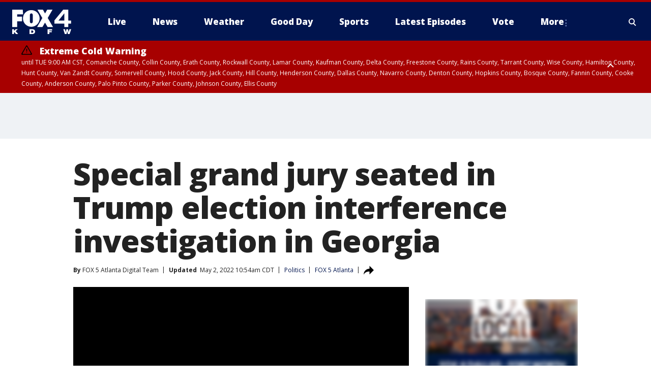

--- FILE ---
content_type: text/html; charset=utf-8
request_url: https://www.fox4news.com/news/trump-fulton-county-election-investigation-special-grand-jury-selection
body_size: 32638
content:
<!doctype html>
<html data-n-head-ssr lang="en" data-n-head="lang">
  <head>
    <!-- Google Tag Manager -->
    <script>
    function loadGTMIfNotLocalOrPreview() {
      const host = window.location.host.toLowerCase();
      const excludedHosts = ["local", "preview", "stage-preview"];
      if (!excludedHosts.some(excludedHost => host.startsWith(excludedHost))) {
        (function(w,d,s,l,i){w[l]=w[l]||[];w[l].push({'gtm.start':
        new Date().getTime(),event:'gtm.js'});var f=d.getElementsByTagName(s)[0],
        j=d.createElement(s),dl=l!='dataLayer'?'&l='+l:'';j.async=true;j.src=
        'https://www.googletagmanager.com/gtm.js?id='+i+dl;f.parentNode.insertBefore(j,f);
        })(window,document,'script','dataLayer','GTM-TMF4BDJ');
      }
    }
    loadGTMIfNotLocalOrPreview();
    </script>
    <!-- End Google Tag Manager -->
    <title data-n-head="true">Special grand jury seated in Trump election interference investigation in Georgia | FOX 4 Dallas-Fort Worth</title><meta data-n-head="true" http-equiv="X-UA-Compatible" content="IE=edge,chrome=1"><meta data-n-head="true" name="viewport" content="width=device-width, minimum-scale=1.0, initial-scale=1.0"><meta data-n-head="true" charset="UTF-8"><meta data-n-head="true" name="format-detection" content="telephone=no"><meta data-n-head="true" name="msapplication-square70x70logo" content="//static.foxtv.com/static/orion/img/kdfw/favicons/mstile-70x70.png"><meta data-n-head="true" name="msapplication-square150x150logo" content="//static.foxtv.com/static/orion/img/kdfw/favicons/mstile-150x150.png"><meta data-n-head="true" name="msapplication-wide310x150logo" content="//static.foxtv.com/static/orion/img/kdfw/favicons/mstile-310x150.png"><meta data-n-head="true" name="msapplication-square310x310logo" content="//static.foxtv.com/static/orion/img/kdfw/favicons/mstile-310x310.png"><meta data-n-head="true" data-hid="description" name="description" content="Grand jurors have been selected and impaneled in Fulton County. They&#x27;re tasked with deciding if former President Donald Trump and others broke the law by pressuring Georgia officials to overturn the results of the 2020 election."><meta data-n-head="true" data-hid="fb:app_id" property="fb:app_id" content="1118011394940371"><meta data-n-head="true" data-hid="prism.stationId" name="prism.stationId" content="KDFW_FOX4"><meta data-n-head="true" data-hid="prism.stationCallSign" name="prism.stationCallSign" content="kdfw"><meta data-n-head="true" data-hid="prism.channel" name="prism.channel" content="fts"><meta data-n-head="true" data-hid="prism.section" name="prism.section" content="news"><meta data-n-head="true" data-hid="prism.subsection1" name="prism.subsection1" content=""><meta data-n-head="true" data-hid="prism.subsection2" name="prism.subsection2" content=""><meta data-n-head="true" data-hid="prism.subsection3" name="prism.subsection3" content=""><meta data-n-head="true" data-hid="prism.subsection4" name="prism.subsection4" content=""><meta data-n-head="true" data-hid="prism.aggregationType" name="prism.aggregationType" content="subsection"><meta data-n-head="true" data-hid="prism.genre" name="prism.genre" content=""><meta data-n-head="true" data-hid="pagetype" name="pagetype" content="article" scheme="dcterms.DCMIType"><meta data-n-head="true" data-hid="strikepagetype" name="strikepagetype" content="article" scheme="dcterms.DCMIType"><meta data-n-head="true" data-hid="content-creator" name="content-creator" content="tiger"><meta data-n-head="true" data-hid="dc.creator" name="dc.creator" scheme="dcterms.creator" content=""><meta data-n-head="true" data-hid="dc.title" name="dc.title" content="Special grand jury seated in Trump election interference investigation in Georgia" lang="en"><meta data-n-head="true" data-hid="dc.subject" name="dc.subject" content=""><meta data-n-head="true" data-hid="dcterms.abstract" name="dcterms.abstract" content="Grand jurors have been selected and impaneled in Fulton County. They&#x27;re tasked with deciding if former President Donald Trump and others broke the law by pressuring Georgia officials to overturn the results of the 2020 election."><meta data-n-head="true" data-hid="dc.type" name="dc.type" scheme="dcterms.DCMIType" content="Text.Article"><meta data-n-head="true" data-hid="dc.description" name="dc.description" content="Grand jurors have been selected and impaneled in Fulton County. They&#x27;re tasked with deciding if former President Donald Trump and others broke the law by pressuring Georgia officials to overturn the results of the 2020 election."><meta data-n-head="true" data-hid="dc.language" name="dc.language" scheme="dcterms.RFC4646" content="en-US"><meta data-n-head="true" data-hid="dc.publisher" name="dc.publisher" content="FOX 4 News Dallas-Fort Worth"><meta data-n-head="true" data-hid="dc.format" name="dc.format" scheme="dcterms.URI" content="text/html"><meta data-n-head="true" data-hid="dc.identifier" name="dc.identifier" scheme="dcterms.URI" content="urn:uri:base64:6c7152b4-e22a-56a2-9410-72ab3525be54"><meta data-n-head="true" data-hid="dc.source" name="dc.source" content="FOX 5 Atlanta"><meta data-n-head="true" data-hid="dc.date" name="dc.date" content="2022-05-01"><meta data-n-head="true" data-hid="dcterms.created" name="dcterms.created" scheme="dcterms.ISO8601" content="2022-05-01T12:50:11-05:00"><meta data-n-head="true" data-hid="dcterms.modified" name="dcterms.modified" scheme="dcterms.ISO8601" content="2022-05-02T17:01:03-05:00"><meta data-n-head="true" data-hid="og:title" property="og:title" content="Special grand jury seated in Trump election interference investigation in Georgia"><meta data-n-head="true" data-hid="og:description" property="og:description" content="Grand jurors have been selected and impaneled in Fulton County. They&#x27;re tasked with deciding if former President Donald Trump and others broke the law by pressuring Georgia officials to overturn the results of the 2020 election."><meta data-n-head="true" data-hid="og:type" property="og:type" content="article"><meta data-n-head="true" data-hid="og:image" property="og:image" content="https://images.foxtv.com/static.fox4news.com/www.fox4news.com/content/uploads/2022/05/1200/630/GettyImages-1239538511-1.jpg?ve=1&amp;tl=1"><meta data-n-head="true" data-hid="og:image:width" property="og:image:width" content="1280"><meta data-n-head="true" data-hid="og:image:height" property="og:image:height" content="720"><meta data-n-head="true" data-hid="og:url" property="og:url" content="https://www.fox4news.com/news/trump-fulton-county-election-investigation-special-grand-jury-selection"><meta data-n-head="true" data-hid="og:site_name" property="og:site_name" content="FOX 4 News Dallas-Fort Worth"><meta data-n-head="true" data-hid="og:locale" property="og:locale" content="en_US"><meta data-n-head="true" data-hid="robots" name="robots" content="index, follow, max-image-preview:large, max-video-preview:-1"><meta data-n-head="true" data-hid="fox.app_version" name="fox.app_version" content="v77"><meta data-n-head="true" data-hid="fox.fix_version" name="fox.fix_version" content="10.2.0"><meta data-n-head="true" data-hid="fox.app_build" name="fox.app_build" content="no build version"><meta data-n-head="true" name="twitter:card" content="summary_large_image"><meta data-n-head="true" name="twitter:site" content="@FOX4"><meta data-n-head="true" name="twitter:site:id" content="@FOX4"><meta data-n-head="true" name="twitter:title" content="Special grand jury seated in Trump election interference investigation in Georgia"><meta data-n-head="true" name="twitter:description" content="Grand jurors have been selected and impaneled in Fulton County. They&#x27;re tasked with deciding if former President Donald Trump and others broke the law by pressuring Georgia officials to overturn the results of the 2020 election."><meta data-n-head="true" name="twitter:image" content="https://images.foxtv.com/static.fox4news.com/www.fox4news.com/content/uploads/2022/05/1280/720/GettyImages-1239538511-1.jpg?ve=1&amp;tl=1"><meta data-n-head="true" name="twitter:url" content="https://www.fox4news.com/news/trump-fulton-county-election-investigation-special-grand-jury-selection"><meta data-n-head="true" name="twitter:creator" content="@FOX4"><meta data-n-head="true" name="twitter:creator:id" content="@FOX4"><meta data-n-head="true" name="fox.name" content="Post Landing"><meta data-n-head="true" name="fox.category" content="news"><meta data-n-head="true" name="fox.page_content_category" content="news"><meta data-n-head="true" name="fox.page_name" content="kdfw:web:post:article:Special grand jury seated in Trump election interference investigation in Georgia | FOX 4 Dallas-Fort Worth"><meta data-n-head="true" name="fox.page_content_level_1" content="kdfw:web:post"><meta data-n-head="true" name="fox.page_content_level_2" content="kdfw:web:post:article"><meta data-n-head="true" name="fox.page_content_level_3" content="kdfw:web:post:article:Special grand jury seated in Trump election interference investigation in Georgia | FOX 4 Dallas-Fort Worth"><meta data-n-head="true" name="fox.page_content_level_4" content="kdfw:web:post:article:Special grand jury seated in Trump election interference investigation in Georgia | FOX 4 Dallas-Fort Worth"><meta data-n-head="true" name="fox.page_type" content="post-article"><meta data-n-head="true" name="fox.page_content_distributor" content="owned"><meta data-n-head="true" name="fox.page_content_type_of_story" content="Digital Original"><meta data-n-head="true" name="fox.author" content=""><meta data-n-head="true" name="fox.page_content_author" content=""><meta data-n-head="true" name="fox.page_content_author_secondary" content="FOX 5 Atlanta Digital Team"><meta data-n-head="true" name="fox.page_content_version" content="4.7.0"><meta data-n-head="true" name="fox.publisher" content="FOX 5 Atlanta"><meta data-n-head="true" name="fox.page_content_id" content="6c7152b4-e22a-56a2-9410-72ab3525be54"><meta data-n-head="true" name="fox.page_content_station_originator" content="waga"><meta data-n-head="true" name="fox.url" content="https://www.fox4news.com/news/trump-fulton-county-election-investigation-special-grand-jury-selection"><meta data-n-head="true" name="fox.page_canonical_url" content="https://www.fox5atlanta.com/news/trump-fulton-county-election-investigation-special-grand-jury-selection"><meta data-n-head="true" name="smartbanner:enabled-platforms" content="none"><meta data-n-head="true" property="fb:app_id" content="1118011394940371"><meta data-n-head="true" property="article:opinion" content="false"><meta data-n-head="true" name="keywords" content="Politics,News"><meta data-n-head="true" name="classification" content="/FTS/Politics,/FTS/News"><meta data-n-head="true" name="classification-isa" content="politics,news"><meta data-n-head="true" name="fox.page_content_tags" content="/FTS/Politics,/FTS/News"><link data-n-head="true" rel="preconnect" href="https://prod.player.fox.digitalvideoplatform.com" crossorigin="anonymous"><link data-n-head="true" rel="dns-prefetch" href="https://prod.player.fox.digitalvideoplatform.com"><link data-n-head="true" rel="stylesheet" href="https://statics.foxsports.com/static/orion/style/css/scorestrip-external.css"><link data-n-head="true" rel="icon" type="image/x-icon" href="/favicons/kdfw/favicon.ico"><link data-n-head="true" rel="stylesheet" href="https://fonts.googleapis.com/css?family=Open+Sans:300,400,400i,600,600i,700,700i,800,800i&amp;display=swap"><link data-n-head="true" rel="stylesheet" href="https://fonts.googleapis.com/css2?family=Rubik:wght@700&amp;display=swap"><link data-n-head="true" rel="schema.dcterms" href="//purl.org/dc/terms/"><link data-n-head="true" rel="schema.prism" href="//prismstandard.org/namespaces/basic/2.1/"><link data-n-head="true" rel="schema.iptc" href="//iptc.org/std/nar/2006-10-01/"><link data-n-head="true" rel="shortcut icon" href="//static.foxtv.com/static/orion/img/kdfw/favicons/favicon.ico" type="image/x-icon"><link data-n-head="true" rel="apple-touch-icon" sizes="57x57" href="//static.foxtv.com/static/orion/img/kdfw/favicons/apple-touch-icon-57x57.png"><link data-n-head="true" rel="apple-touch-icon" sizes="60x60" href="//static.foxtv.com/static/orion/img/kdfw/favicons/apple-touch-icon-60x60.png"><link data-n-head="true" rel="apple-touch-icon" sizes="72x72" href="//static.foxtv.com/static/orion/img/kdfw/favicons/apple-touch-icon-72x72.png"><link data-n-head="true" rel="apple-touch-icon" sizes="76x76" href="//static.foxtv.com/static/orion/img/kdfw/favicons/apple-touch-icon-76x76.png"><link data-n-head="true" rel="apple-touch-icon" sizes="114x114" href="//static.foxtv.com/static/orion/img/kdfw/favicons/apple-touch-icon-114x114.png"><link data-n-head="true" rel="apple-touch-icon" sizes="120x120" href="//static.foxtv.com/static/orion/img/kdfw/favicons/apple-touch-icon-120x120.png"><link data-n-head="true" rel="apple-touch-icon" sizes="144x144" href="//static.foxtv.com/static/orion/img/kdfw/favicons/apple-touch-icon-144x144.png"><link data-n-head="true" rel="apple-touch-icon" sizes="152x152" href="//static.foxtv.com/static/orion/img/kdfw/favicons/apple-touch-icon-152x152.png"><link data-n-head="true" rel="apple-touch-icon" sizes="180x180" href="//static.foxtv.com/static/orion/img/kdfw/favicons/apple-touch-icon-180x180.png"><link data-n-head="true" rel="icon" type="image/png" href="//static.foxtv.com/static/orion/img/kdfw/favicons/favicon-16x16.png" sizes="16x16"><link data-n-head="true" rel="icon" type="image/png" href="//static.foxtv.com/static/orion/img/kdfw/favicons/favicon-32x32.png" sizes="32x32"><link data-n-head="true" rel="icon" type="image/png" href="//static.foxtv.com/static/orion/img/kdfw/favicons/favicon-96x96.png" sizes="96x96"><link data-n-head="true" rel="icon" type="image/png" href="//static.foxtv.com/static/orion/img/kdfw/favicons/android-chrome-192x192.png" sizes="192x192"><link data-n-head="true" href="https://fonts.gstatic.com" rel="preconnect" crossorigin="true"><link data-n-head="true" href="https://fonts.googleapis.com" rel="preconnect" crossorigin="true"><link data-n-head="true" rel="stylesheet" href="https://fonts.googleapis.com/css?family=Source+Sans+Pro:200,300,400,600,400italic,700,700italic,300,300italic,600italic/"><link data-n-head="true" rel="preconnect" href="https://cdn.segment.com/"><link data-n-head="true" rel="preconnect" href="https://widgets.media.weather.com/"><link data-n-head="true" rel="preconnect" href="https://elections.ap.org/"><link data-n-head="true" rel="preconnect" href="https://www.google-analytics.com/"><link data-n-head="true" rel="preconnect" href="http://static.chartbeat.com/"><link data-n-head="true" rel="preconnect" href="https://sb.scorecardresearch.com/"><link data-n-head="true" rel="preconnect" href="http://www.googletagmanager.com/"><link data-n-head="true" rel="preconnect" href="https://cdn.optimizely.com/"><link data-n-head="true" rel="preconnect" href="https://cdn.segment.com/"><link data-n-head="true" rel="preconnect" href="https://connect.facebook.net/"><link data-n-head="true" rel="preconnect" href="https://prod.player.fox.digitalvideoplatform.com/"><link data-n-head="true" rel="preload" as="script" href="https://prod.player.fox.digitalvideoplatform.com/wpf/v3/3.2.59/wpf_player.js"><link data-n-head="true" rel="prefetch" as="script" href="https://prod.player.fox.digitalvideoplatform.com/wpf/v3/3.2.59/lib/wpf_bitmovin_yospace_player.js"><link data-n-head="true" rel="prefetch" as="script" href="https://prod.player.fox.digitalvideoplatform.com/wpf/v3/3.2.59/lib/wpf_conviva_reporter.js"><link data-n-head="true" rel="prefetch" as="script" href="https://prod.player.fox.digitalvideoplatform.com/wpf/v3/3.2.59/lib/wpf_mux_reporter.js"><link data-n-head="true" rel="prefetch" as="script" href="https://prod.player.fox.digitalvideoplatform.com/wpf/v3/3.2.59/lib/wpf_adobeheartbeat_reporter.js"><link data-n-head="true" rel="prefetch" as="script" href="https://prod.player.fox.digitalvideoplatform.com/wpf/v3/3.2.59/lib/wpf_comscore_reporter.js"><link data-n-head="true" rel="prefetch" as="script" href="https://prod.player.fox.digitalvideoplatform.com/wpf/v3/3.2.59/lib/wpf_controls.js"><link data-n-head="true" rel="canonical" href="https://www.fox5atlanta.com/news/trump-fulton-county-election-investigation-special-grand-jury-selection"><link data-n-head="true" rel="alternate" type="application/rss+xml" title="News" href="https://www.fox4news.com/rss.xml?category=news"><link data-n-head="true" rel="shorturl" href=""><link data-n-head="true" rel="image_src" href="https://images.foxtv.com/static.fox4news.com/www.fox4news.com/content/uploads/2022/05/1280/720/GettyImages-1239538511-1.jpg?ve=1&amp;tl=1"><link data-n-head="true" rel="amphtml" href="https://www.fox4news.com/news/trump-fulton-county-election-investigation-special-grand-jury-selection.amp"><link data-n-head="true" rel="preload" as="image" href="https://static-media.fox.com/fmcv3/prod/fts/qa6y7f6zduc36k3l/hffg1mao0bxadrmw.jpg"><link data-n-head="true" rel="alternate" title="FOX 4 News Dallas-Fort Worth - News" type="application/rss+xml" href="https://www.fox4news.com/rss/category/news"><link data-n-head="true" rel="alternate" title="FOX 4 News Dallas-Fort Worth - Local News" type="application/rss+xml" href="https://www.fox4news.com/rss/category/local-news"><link data-n-head="true" rel="alternate" title="FOX 4 News Dallas-Fort Worth - Tag Us Tx" type="application/rss+xml" href="https://www.fox4news.com/rss/tags/us,tx"><link data-n-head="true" rel="alternate" title="FOX 4 News Dallas-Fort Worth - National News" type="application/rss+xml" href="https://www.fox4news.com/rss/category/national-news"><link data-n-head="true" rel="alternate" title="FOX 4 News Dallas-Fort Worth - Tag World" type="application/rss+xml" href="https://www.fox4news.com/rss/tags/world"><link data-n-head="true" rel="alternate" title="FOX 4 News Dallas-Fort Worth - Election" type="application/rss+xml" href="https://www.fox4news.com/rss/category/election"><link data-n-head="true" rel="alternate" title="FOX 4 News Dallas-Fort Worth - Tag Politics" type="application/rss+xml" href="https://www.fox4news.com/rss/tags/politics"><link data-n-head="true" rel="alternate" title="FOX 4 News Dallas-Fort Worth - Tag Consumer" type="application/rss+xml" href="https://www.fox4news.com/rss/tags/consumer"><link data-n-head="true" rel="alternate" title="FOX 4 News Dallas-Fort Worth - Tag Business" type="application/rss+xml" href="https://www.fox4news.com/rss/tags/business"><link data-n-head="true" rel="alternate" title="FOX 4 News Dallas-Fort Worth - Tag Health" type="application/rss+xml" href="https://www.fox4news.com/rss/tags/health"><link data-n-head="true" rel="alternate" title="FOX 4 News Dallas-Fort Worth - Weather" type="application/rss+xml" href="https://www.fox4news.com/rss/category/weather"><link data-n-head="true" rel="alternate" title="FOX 4 News Dallas-Fort Worth - Closings" type="application/rss+xml" href="https://www.fox4news.com/rss/category/closings"><link data-n-head="true" rel="alternate" title="FOX 4 News Dallas-Fort Worth - Allergies" type="application/rss+xml" href="https://www.fox4news.com/rss/category/allergies"><link data-n-head="true" rel="alternate" title="FOX 4 News Dallas-Fort Worth - Almanac" type="application/rss+xml" href="https://www.fox4news.com/rss/category/almanac"><link data-n-head="true" rel="alternate" title="FOX 4 News Dallas-Fort Worth - Rainfall Totals" type="application/rss+xml" href="https://www.fox4news.com/rss/category/rainfall-totals"><link data-n-head="true" rel="alternate" title="FOX 4 News Dallas-Fort Worth - Dallas Fort Worth Live Cameras" type="application/rss+xml" href="https://www.fox4news.com/rss/category/dallas-fort-worth-live-cameras"><link data-n-head="true" rel="alternate" title="FOX 4 News Dallas-Fort Worth - Pics" type="application/rss+xml" href="https://www.fox4news.com/rss/category/pics"><link data-n-head="true" rel="alternate" title="FOX 4 News Dallas-Fort Worth - Sports" type="application/rss+xml" href="https://www.fox4news.com/rss/category/sports"><link data-n-head="true" rel="alternate" title="FOX 4 News Dallas-Fort Worth - Shows World Cup" type="application/rss+xml" href="https://www.fox4news.com/rss/category/shows,world-cup"><link data-n-head="true" rel="alternate" title="FOX 4 News Dallas-Fort Worth - Tag Nfl Cowboys" type="application/rss+xml" href="https://www.fox4news.com/rss/tags/nfl,cowboys"><link data-n-head="true" rel="alternate" title="FOX 4 News Dallas-Fort Worth - Tag Mlb Rangers" type="application/rss+xml" href="https://www.fox4news.com/rss/tags/mlb,rangers"><link data-n-head="true" rel="alternate" title="FOX 4 News Dallas-Fort Worth - Tag Nba Mavericks" type="application/rss+xml" href="https://www.fox4news.com/rss/tags/nba,mavericks"><link data-n-head="true" rel="alternate" title="FOX 4 News Dallas-Fort Worth - Tag Nhl Stars" type="application/rss+xml" href="https://www.fox4news.com/rss/tags/nhl,stars"><link data-n-head="true" rel="alternate" title="FOX 4 News Dallas-Fort Worth - Tag Mls Fc Dallas" type="application/rss+xml" href="https://www.fox4news.com/rss/tags/mls,fc-dallas"><link data-n-head="true" rel="alternate" title="FOX 4 News Dallas-Fort Worth - Tag College Sports" type="application/rss+xml" href="https://www.fox4news.com/rss/tags/college-sports"><link data-n-head="true" rel="alternate" title="FOX 4 News Dallas-Fort Worth - Tag High School" type="application/rss+xml" href="https://www.fox4news.com/rss/tags/high-school"><link data-n-head="true" rel="alternate" title="FOX 4 News Dallas-Fort Worth - Shows Good Day" type="application/rss+xml" href="https://www.fox4news.com/rss/category/shows,good-day"><link data-n-head="true" rel="alternate" title="FOX 4 News Dallas-Fort Worth - Links" type="application/rss+xml" href="https://www.fox4news.com/rss/category/links"><link data-n-head="true" rel="alternate" title="FOX 4 News Dallas-Fort Worth - Good Day Birthdays" type="application/rss+xml" href="https://www.fox4news.com/rss/category/good-day-birthdays"><link data-n-head="true" rel="alternate" title="FOX 4 News Dallas-Fort Worth - Tag Lifestyle Food Drink Recipes" type="application/rss+xml" href="https://www.fox4news.com/rss/tags/lifestyle,food-drink,recipes"><link data-n-head="true" rel="alternate" title="FOX 4 News Dallas-Fort Worth - Traffic" type="application/rss+xml" href="https://www.fox4news.com/rss/category/traffic"><link data-n-head="true" rel="alternate" title="FOX 4 News Dallas-Fort Worth - Tag Entertainment" type="application/rss+xml" href="https://www.fox4news.com/rss/tags/entertainment"><link data-n-head="true" rel="alternate" title="FOX 4 News Dallas-Fort Worth - Tag Series Save Me Steve" type="application/rss+xml" href="https://www.fox4news.com/rss/tags/series,save-me-steve"><link data-n-head="true" rel="alternate" title="FOX 4 News Dallas-Fort Worth - Live" type="application/rss+xml" href="https://www.fox4news.com/rss/category/live"><link data-n-head="true" rel="alternate" title="FOX 4 News Dallas-Fort Worth - About Us" type="application/rss+xml" href="https://www.fox4news.com/rss/category/about-us"><link data-n-head="true" rel="alternate" title="FOX 4 News Dallas-Fort Worth - Contact Us" type="application/rss+xml" href="https://www.fox4news.com/rss/category/contact-us"><link data-n-head="true" rel="alternate" title="FOX 4 News Dallas-Fort Worth - Team" type="application/rss+xml" href="https://www.fox4news.com/rss/category/team"><link data-n-head="true" rel="alternate" title="FOX 4 News Dallas-Fort Worth - Station History" type="application/rss+xml" href="https://www.fox4news.com/rss/category/station-history"><link data-n-head="true" rel="alternate" title="FOX 4 News Dallas-Fort Worth - Frequently Asked Questions" type="application/rss+xml" href="https://www.fox4news.com/rss/category/frequently-asked-questions"><link data-n-head="true" rel="alternate" title="FOX 4 News Dallas-Fort Worth - Work For Us" type="application/rss+xml" href="https://www.fox4news.com/rss/category/work-for-us"><link data-n-head="true" rel="alternate" title="FOX 4 News Dallas-Fort Worth - Whatsonfox" type="application/rss+xml" href="https://www.fox4news.com/rss/category/whatsonfox"><link data-n-head="true" rel="alternate" title="FOX 4 News Dallas-Fort Worth - Public File" type="application/rss+xml" href="https://www.fox4news.com/rss/category/public-file"><link data-n-head="true" rel="alternate" title="FOX 4 News Dallas-Fort Worth - More 27" type="application/rss+xml" href="https://www.fox4news.com/rss/category/more-27"><link data-n-head="true" rel="alternate" title="FOX 4 News Dallas-Fort Worth - Shows Brand Spotlight" type="application/rss+xml" href="https://www.fox4news.com/rss/category/shows,brand-spotlight"><link data-n-head="true" rel="alternate" title="FOX 4 News Dallas-Fort Worth - Tag Series" type="application/rss+xml" href="https://www.fox4news.com/rss/tags/series,"><link data-n-head="true" rel="alternate" title="FOX 4 News Dallas-Fort Worth - Discover the latest breaking news." type="application/rss+xml" href="https://www.fox4news.com/latest.xml"><link data-n-head="true" rel="stylesheet" href="//static.foxtv.com/static/orion/css/default/article.rs.css"><link data-n-head="true" rel="stylesheet" href="/css/print.css" media="print"><script data-n-head="true" type="text/javascript" data-hid="pal-script" src="//imasdk.googleapis.com/pal/sdkloader/pal.js"></script><script data-n-head="true" type="text/javascript" src="https://statics.foxsports.com/static/orion/scorestrip.js" async="false" defer="true"></script><script data-n-head="true" type="text/javascript">
        (function (h,o,u,n,d) {
          h=h[d]=h[d]||{q:[],onReady:function(c){h.q.push(c)}}
          d=o.createElement(u);d.async=1;d.src=n
          n=o.getElementsByTagName(u)[0];n.parentNode.insertBefore(d,n)
        })(window,document,'script','https://www.datadoghq-browser-agent.com/datadog-rum-v4.js','DD_RUM')
        DD_RUM.onReady(function() {
          DD_RUM.init({
            clientToken: 'pub6d08621e10189e2259b02648fb0f12e4',
            applicationId: 'f7e50afb-e642-42a0-9619-b32a46fc1075',
            site: 'datadoghq.com',
            service: 'www.fox4news.com',
            env: 'prod',
            // Specify a version number to identify the deployed version of your application in Datadog
            version: '1.0.0',
            sampleRate: 20,
            sessionReplaySampleRate: 0,
            trackInteractions: true,
            trackResources: true,
            trackLongTasks: true,
            defaultPrivacyLevel: 'mask-user-input',
          });
          // DD_RUM.startSessionReplayRecording();
        })</script><script data-n-head="true" type="text/javascript" src="https://foxkit.fox.com/sdk/profile/v2.15.0/profile.js" async="false" defer="true"></script><script data-n-head="true" src="https://js.appboycdn.com/web-sdk/5.6/braze.min.js" async="true" defer="true"></script><script data-n-head="true" src="https://c.amazon-adsystem.com/aax2/apstag.js" async="true" defer="true"></script><script data-n-head="true" src="https://www.googletagmanager.com/gtag/js?id=UA-3002563-5" async="true"></script><script data-n-head="true" type="text/javascript">// 86acbd31cd7c09cf30acb66d2fbedc91daa48b86:1701190307.3414192
!function(n,r,e,t,c){var i,o="Promise"in n,u={then:function(){return u},catch:function(n){
return n(new Error("Airship SDK Error: Unsupported browser")),u}},s=o?new Promise((function(n,r){i=function(e,t){e?r(e):n(t)}})):u
;s._async_setup=function(n){if(o)try{i(null,n(c))}catch(n){i(n)}},n[t]=s;var a=r.createElement("script");a.src=e,a.async=!0,a.id="_uasdk",
a.rel=t,r.head.appendChild(a)}(window,document,'https://aswpsdkus.com/notify/v1/ua-sdk.min.js',
  'UA', {
    vapidPublicKey: 'BNiAfQ9bWz-T4uvF5GEHNQgyNd5ws4XFppTeWnzvaq3NW2ynJkKOoOhlxSfReLU_NRSd06uAnv9B1MUp9Kw6bg8=',
    websitePushId: 'web.kdfw.prod',
    appKey: '5ZWtryyeTJCd9xFr7rJmaQ',
    token: 'MTo1Wld0cnl5ZVRKQ2Q5eEZyN3JKbWFROm1va2d3SHVUYXdJRjNyT2NwT0U3b0VhSEVSMEdYWkx5Njhsd0cwdWNCaTg'
  });
</script><script data-n-head="true" type="text/javascript">UA.then(sdk => {
        sdk.plugins.load('html-prompt', 'https://aswpsdkus.com/notify/v1/ua-html-prompt.min.js', {
          appearDelay: 5000,
          disappearDelay: 2000000000000000000000000,
          askAgainDelay: 0,
          stylesheet: './css/airship.css',
          auto: false,
          type: 'alert',
          position: 'top',
          i18n: {
            en: {
              title: 'Stay Informed',
              message: 'Receive alerts to the biggest stories worth your time',
              accept: 'Allow',
              deny: 'No Thanks'
            }
          },
          logo: '/favicons/kdfw/favicon.ico'
        }).then(plugin => {
          const auditSession = () => {
            const airshipPageViews = parseInt(window.sessionStorage.getItem('currentAirShipPageViews'), 10)
            if (airshipPageViews > 1) {
              plugin.prompt();
              console.info('Airship: prompt called')
              clearInterval(auditInterval);
              window.sessionStorage.setItem('currentAirShipPageViews', 0)
            }
          }
          const auditInterval = setInterval(auditSession, 2000);
        })
      })</script><script data-n-head="true" src="/taboola/taboola.js" type="text/javascript" async="true" defer="true"></script><script data-n-head="true" src="https://scripts.webcontentassessor.com/scripts/da65a5280da0626cff9c89b3c0bdd667f7225a218ea3cbe703e5f68fb81ed9fa"></script><script data-n-head="true" src="//static.foxtv.com/static/orion/scripts/core/ag.core.js"></script><script data-n-head="true" src="//static.foxtv.com/static/isa/core.js"></script><script data-n-head="true" src="//static.foxtv.com/static/orion/scripts/station/default/loader.js"></script><script data-n-head="true" src="https://widgets.media.weather.com/wxwidget.loader.js?cid=996314550" defer=""></script><script data-n-head="true" src="https://prod.player.fox.digitalvideoplatform.com/wpf/v3/3.2.59/wpf_player.js" defer="" data-hid="fox-player-main-script"></script><script data-n-head="true" src="//static.foxtv.com/static/leap/loader.js"></script><script data-n-head="true" >(function () {
        var _sf_async_config = window._sf_async_config = (window._sf_async_config || {})
        _sf_async_config.uid = 65824
        _sf_async_config.domain = 'fox4news.com'
        _sf_async_config.flickerControl = false
        _sf_async_config.useCanonical = true

        // Function to set ISA-dependent values with proper error handling
        function setISAValues() {
          if (window.FTS && window.FTS.ISA && window.FTS.ISA._meta) {
            try {
              _sf_async_config.sections = window.FTS.ISA._meta.section || ''
              _sf_async_config.authors = window.FTS.ISA._meta.fox['fox.page_content_author'] ||
                                       window.FTS.ISA._meta.fox['fox.page_content_author_secondary'] ||
                                       window.FTS.ISA._meta.raw.publisher || ''
            } catch (e) {
              console.warn('FTS.ISA values not available yet:', e)
              _sf_async_config.sections = ''
              _sf_async_config.authors = ''
            }
          } else {
            // Set default values if ISA is not available
            _sf_async_config.sections = ''
            _sf_async_config.authors = ''

            // Retry after a short delay if ISA is not loaded yet
            setTimeout(setISAValues, 100)
          }
        }

        // Set ISA values initially
        setISAValues()

        _sf_async_config.useCanonicalDomain = true
        function loadChartbeat() {
          var e = document.createElement('script');
            var n = document.getElementsByTagName('script')[0];
            e.type = 'text/javascript';
            e.async = true;
            e.src = '//static.chartbeat.com/js/chartbeat.js';
            n.parentNode.insertBefore(e, n);
        }
        loadChartbeat();
        })()</script><script data-n-head="true" src="//static.chartbeat.com/js/chartbeat_mab.js"></script><script data-n-head="true" src="//static.chartbeat.com/js/chartbeat.js"></script><script data-n-head="true" src="https://interactives.ap.org/election-results/assets/microsite/resizeClient.js" defer=""></script><script data-n-head="true" data-hid="strike-loader" src="https://strike.fox.com/static/fts/display/loader.js" type="text/javascript"></script><script data-n-head="true" >
          (function() {
              window.foxstrike = window.foxstrike || {};
              window.foxstrike.cmd = window.foxstrike.cmd || [];
          })()
        </script><script data-n-head="true" type="application/ld+json">{"@context":"http://schema.org","@type":"NewsArticle","mainEntityOfPage":"https://www.fox5atlanta.com/news/trump-fulton-county-election-investigation-special-grand-jury-selection","headline":"Special grand jury seated in Trump election interference investigation in Georgia","articleBody":"<a href=\"https://www.fox5atlanta.com/news/trump-election-probe-in-georgia-to-seat-special-grand-jury\" target=\"_blank\">Grand jurors have been selected and impaneled</a>&#xA0;in Fulton County tasked with deciding if&#xA0;<a href=\"https://www.fox5atlanta.com/tag/people/donald-j-trump\" target=\"_blank\">former President Donald Trump</a>&#xA0;and others broke the law by pressuring Georgia officials to overturn the results of the&#xA0;<a href=\"https://www.fox5atlanta.com/tag/2020-election\" target=\"_blank\">2020 election</a>.The court chose 26 total people from a pool of about 200: 23 grand jurors and three alternates.&#xA0;The court made arrangements to allow cameras in the courtroom for jury selection, due to the public interest in the case. Cameras will not be permitted for the remainder of the proceedings. Law enforcement blocked streets surrounding the courthouse.Fulton County Superior Court Judge Robert McBurney is overseeing the grand jury. McBurney questioned the first potential jurors about whether they have a conflict. A quarter of the grand jurors were being questioned privately by the judge and prosecutors to determine whether they were excused.The closed session began about 11:56 a.m., hours before McBurney said the court expected to be finished.&#xA0;According to Georgia law, special grand juries may compel evidence and subpoena witnesses and may require the production of records, and documents, of any person, firm, or corporation which relate to the subject of the investigation being conducted by the investigative grand jury.Officials&#xA0;<a href=\"https://www.fox5atlanta.com/news/secrtary-of-state-preapres-for-certification-after-completing-audit\" target=\"_blank\">certified Joe Biden&#x2019;s win in Georgia</a>, which was by an 11,779-vote margin. There were three recounts, including a mandatory hand count and a Trump-requested recount.Since Biden&#x2019;s victory, Trump has repeated&#xA0;<a href=\"https://www.fox5atlanta.com/news/trump-says-he-tried-to-march-with-supporters-jan-6-blames-pelosi-for-capitol-violence-report\" target=\"_blank\">unproven claims the election was &quot;stolen&quot;</a>&#xA0;from him, leading up to a&#xA0;<a href=\"https://www.fox5atlanta.com/tag/capitol-riot\" target=\"_blank\">violent breach at the U.S. Capitol in Washington, D.C.</a> His refrain hasn&apos;t stopped. During a recent visit to Commerce, Georgia, Trump&#xA0;<a href=\"https://www.fox5atlanta.com/news/trump-returns-to-georgia-confronting-test-of-his-grip-on-gop\" target=\"_blank\">railed against Georgia elected officials</a>&#xA0;for not overturning the results of the election and continued to push the narrative the election was stolen from him.<a href=\"https://www.fox5atlanta.com/video/886431\" target=\"_blank\">Trump&#x2019;s call with Georgia Secretary of State Brad Raffensperger</a> and his attorney Ryan Germany in November 2020 will perhaps be the most significant piece of evidence in the investigation into attempted interference with the 2020 election.During the call, Trump told Raffensperger, &quot;All I want to do is this. I just want to find 11,780 votes, which is one more than we have because we won the state.&quot;At one point in the call, Raffensperger said, &quot;President Trump, we&#x2019;ve had several lawsuits, and we&#x2019;ve had to respond in court to the lawsuits and the contentions. We don&#x2019;t agree that you have won.&quot;White House Chief of Staff Mark Meadows and several Trump attorneys were also on the call.One year later,&#xA0;<a href=\"https://www.fox5atlanta.com/news/raffensperger-trump-call-to-find-votes-in-georgia-was-a-threat\" target=\"_blank\">Raffensperger described the call as a &quot;threat&quot;</a>&#xA0;in his book, &quot;Integrity Counts.&quot;Fulton County District Attorney Fani Willis in January 2022 wrote to Fulton County Superior Court Chief Judge Christopher Brasher&#xA0;<a href=\"https://www.fox5atlanta.com/news/georgia-da-asks-special-grand-jury-trump-election-probe\" target=\"_blank\">requesting a special grand jury to investigate possible attempts to interfere in the 2020 general election</a>&#xA0;by Trump.She wrote her office &quot;has received information indicating a reasonable probability that the State of Georgia&#x2019;s administration of elections in 2020, including the State&#x2019;s election of the President of the United States, was subject to possible criminal disruptions.&quot;<a href=\"https://www.fox5atlanta.com/news/grand-jury-investigation-of-former-president-trump-set-to-begin\" target=\"_blank\">Willis told the FOX 5 I-Team&#x2019;s Dale Russell</a>&#xA0;she thought a crime may have been committed during Trump&#x2019;s call with Georgia election officials.&quot;Although it is not what we were expecting, it is not what I could have ever anticipated would be going on in my first six weeks in office, we&apos;re here,&quot; said Willis.In a letter written to state officials, obtained by the I-Team, Willis noted that there are Georgia laws that prohibit &quot;the making of false statements to state and local governmental bodies.&quot; Letters sent to Gov.&#xA0;<a href=\"https://www.fox5atlanta.com/tag/people/brian-kemp\" target=\"_blank\">Brian Kemp</a>, Lt. Governor Geoff Duncan, Attorney General Chris Carr and Raffensperger ask them to preserve any key evidence.Experts say the case is highly unusual and criminal charges against a former president will be difficult to obtain.Willis was a long-time, highly respected Fulton County prosecutor before she was elected as District Attorney.Willis indicated the scope of her investigation could include the sudden resignation of a federal prosecutor. Former U.S. Attorney for the Northern District of Georgia, Byung J. &quot;BJay&quot; Pak,&#xA0;<a href=\"https://www.fox5atlanta.com/news/report-justice-department-probes-abrupt-departure-of-atlanta-u-s-attorney\" target=\"_blank\">resigned in January 2021</a>.Pak was appointed by Trump, who called him a &quot;never-Trumper&quot; during the phone call with Raffensperger: &quot;You have your never-Trumper U.S. attorney there.&quot;Pak did not say why he was leaving the Department of Justice.&quot;It has been the greatest honor of my professional career to have been able to serve my fellow citizens as the U.S. Attorney for the Northern District of Georgia,&quot; Pak said in a statement. &quot;I have done my best to be thoughtful and consistent, and to provide justice for my fellow citizens in a fair, effective and efficient manner. I am grateful to President Trump and the United States Senate for the opportunity to serve, and to former Attorneys General Sessions and Barr for their leadership of the Department.&quot;Raffensperger said&#xA0;<a href=\"https://www.fox5atlanta.com/news/raffensperger-lindsey-graham-asked-about-tossing-georgia-ballots\" target=\"_blank\">U.S. Senator Lindsey Graham</a>&#xA0;asked him whether he had the power to reject certain absentee ballots. The call happened in November 2020, according to FOX 5 I-Team.Graham asked if elections workers accepted ballots with non-matching signatures and if Raffensperger could throw out all absentee ballots in counties with higher rates of non-matching signatures.Graham has denied any wrongdoing, saying he was &quot;trying to find out how the signature stuff worked.&quot; He said Raffensperger &quot;did a good job of explaining to me how they verify signatures.&quot;Graham said it&#x2019;s &quot;ridiculous&quot; to interpret the call as suggesting that legal ballots should be thrown out.The grand jury could also look at Trump&apos;s lawyer Rudy Giuliani, who faces scrutiny for appearing before Georgia senate committees insisting voting machines were flipping votes and the election was rigged.&#xA0;Raffensperger told the I-Team he didn&#x2019;t believe Giuliani was truthful.Giuliani has dealt with&#xA0;<a href=\"https://www.fox5atlanta.com/news/dominion-voting-sues-fox-news-for-1-6b-over-2020-election-claims\" target=\"_blank\">legal troubles from voting technology companies</a> over his comments.Potential jurors must be over 18 years old, residents of Fulton County and can&#x2019;t have felony convictions. The I-Team was told Willis is looking for 30 grand jurors, including alternates.Jurors&apos; work can, by law, take up to a year. A special grand jury does not issue indictments, though it can recommend a separate grand jury issue indictments, according to the Sheriff&#x2019;s Office.&#xA0;The Fulton County Sheriff&#x2019;s Office is implementing special security measures for the Fulton County Courthouse, beginning Monday.The sheriff&#x2019;s office said several streets could be closed throughout the week:Trump is already facing legal problems in New York.<a href=\"https://www.fox5atlanta.com/news/donald-trump-contempt-of-court\" target=\"_blank\">Trump was subpoenaed in New York in a civil case&#xA0;</a>that the state attorney general&#x2019;s office says indicates the former president may have misstated the value of skyscrapers and other assets.Trump missed a March 31 court-imposed deadline to turn over documents.<i>The Associated Press contributed to this report.</i>","datePublished":"2022-05-01T12:50:11-05:00","dateModified":"2022-05-02T10:54:57-05:00","description":"Grand jurors have been selected and impaneled in Fulton County. They're tasked with deciding if former President Donald Trump and others broke the law by pressuring Georgia officials to overturn the results of the 2020 election.","author":{"@type":"Person","name":"FOX 5 Atlanta"},"publisher":{"@type":"NewsMediaOrganization","name":"FOX 4 Dallas-Fort Worth","alternateName":"KDFW, FOX 4, FOX 4 Dallas-Fort Worth","url":"https://www.fox4news.com/","sameAs":["https://www.facebook.com/Fox4DFW/","https://twitter.com/FOX4","https://www.instagram.com/fox4news/","https://www.youtube.com/fox4news/","https://en.wikipedia.org/wiki/KDFW","",""],"foundingDate":"1949-12-03","logo":{"@type":"ImageObject","url":"https://static.foxtv.com/static/orion/img/kdfw/favicons/favicon-96x96.png","width":"96","height":"96"},"contactPoint":[{"@type":"ContactPoint","telephone":"+1-214-720-4444","contactType":"news desk"}],"address":{"@type":"PostalAddress","addressLocality":"Dallas","addressRegion":"Texas","postalCode":"75202","streetAddress":"400 N Griffin Street","addressCountry":{"@type":"Country","name":"US"}}},"image":{"@type":"ImageObject","url":"https://static.fox4news.com/www.fox4news.com/content/uploads/2022/05/GettyImages-1239538511-1.jpg","width":"1280","height":"720"},"url":"https://www.fox5atlanta.com/news/trump-fulton-county-election-investigation-special-grand-jury-selection","isAccessibleForFree":true,"keywords":"politics"}</script><link rel="preload" href="/_wzln/a4c8e6393dcc2a583f31.js" as="script"><link rel="preload" href="/_wzln/376f0263662b8ef9a7f8.js" as="script"><link rel="preload" href="/_wzln/6b27e2b92eb7e58c1613.js" as="script"><link rel="preload" href="/_wzln/e1223e1a9f78dc73f406.js" as="script"><link rel="preload" href="/_wzln/d28e1e543d2ab5ed50e0.js" as="script"><link rel="preload" href="/_wzln/c00e57fba3640152dfc8.js" as="script"><link rel="preload" href="/_wzln/2aff162d6d0f3b59db4e.js" as="script"><link rel="preload" href="/_wzln/cb28dbfa59e6d23ece5e.js" as="script"><link rel="preload" href="/_wzln/566fb27c4a400c708970.js" as="script"><style data-vue-ssr-id="3d723bd8:0 153764a8:0 4783c553:0 01f125af:0 7e965aea:0 fe2c1b5a:0 c789a71e:0 2151d74a:0 5fac22c6:0 4f269fee:0 c23b5e74:0 403377d7:0 3979e5e6:0 59bee381:0 278cf65e:0 1b6848e9:0 26bf4ea6:0 78666813:0 42dc6fe6:0 3c367053:0 dfdcd1d2:0 5c0b7ab5:0 c061adc6:0 d9a0143c:0">.v-select{position:relative;font-family:inherit}.v-select,.v-select *{box-sizing:border-box}@keyframes vSelectSpinner{0%{transform:rotate(0deg)}to{transform:rotate(1turn)}}.vs__fade-enter-active,.vs__fade-leave-active{pointer-events:none;transition:opacity .15s cubic-bezier(1,.5,.8,1)}.vs__fade-enter,.vs__fade-leave-to{opacity:0}.vs--disabled .vs__clear,.vs--disabled .vs__dropdown-toggle,.vs--disabled .vs__open-indicator,.vs--disabled .vs__search,.vs--disabled .vs__selected{cursor:not-allowed;background-color:#f8f8f8}.v-select[dir=rtl] .vs__actions{padding:0 3px 0 6px}.v-select[dir=rtl] .vs__clear{margin-left:6px;margin-right:0}.v-select[dir=rtl] .vs__deselect{margin-left:0;margin-right:2px}.v-select[dir=rtl] .vs__dropdown-menu{text-align:right}.vs__dropdown-toggle{-webkit-appearance:none;-moz-appearance:none;appearance:none;display:flex;padding:0 0 4px;background:none;border:1px solid rgba(60,60,60,.26);border-radius:4px;white-space:normal}.vs__selected-options{display:flex;flex-basis:100%;flex-grow:1;flex-wrap:wrap;padding:0 2px;position:relative}.vs__actions{display:flex;align-items:center;padding:4px 6px 0 3px}.vs--searchable .vs__dropdown-toggle{cursor:text}.vs--unsearchable .vs__dropdown-toggle{cursor:pointer}.vs--open .vs__dropdown-toggle{border-bottom-color:transparent;border-bottom-left-radius:0;border-bottom-right-radius:0}.vs__open-indicator{fill:rgba(60,60,60,.5);transform:scale(1);transition:transform .15s cubic-bezier(1,-.115,.975,.855);transition-timing-function:cubic-bezier(1,-.115,.975,.855)}.vs--open .vs__open-indicator{transform:rotate(180deg) scale(1)}.vs--loading .vs__open-indicator{opacity:0}.vs__clear{fill:rgba(60,60,60,.5);padding:0;border:0;background-color:transparent;cursor:pointer;margin-right:8px}.vs__dropdown-menu{display:block;box-sizing:border-box;position:absolute;top:calc(100% - 1px);left:0;z-index:1000;padding:5px 0;margin:0;width:100%;max-height:350px;min-width:160px;overflow-y:auto;box-shadow:0 3px 6px 0 rgba(0,0,0,.15);border:1px solid rgba(60,60,60,.26);border-top-style:none;border-radius:0 0 4px 4px;text-align:left;list-style:none;background:#fff}.vs__no-options{text-align:center}.vs__dropdown-option{line-height:1.42857143;display:block;padding:3px 20px;clear:both;color:#333;white-space:nowrap;cursor:pointer}.vs__dropdown-option--highlight{background:#5897fb;color:#fff}.vs__dropdown-option--deselect{background:#fb5858;color:#fff}.vs__dropdown-option--disabled{background:inherit;color:rgba(60,60,60,.5);cursor:inherit}.vs__selected{display:flex;align-items:center;background-color:#f0f0f0;border:1px solid rgba(60,60,60,.26);border-radius:4px;color:#333;line-height:1.4;margin:4px 2px 0;padding:0 .25em;z-index:0}.vs__deselect{display:inline-flex;-webkit-appearance:none;-moz-appearance:none;appearance:none;margin-left:4px;padding:0;border:0;cursor:pointer;background:none;fill:rgba(60,60,60,.5);text-shadow:0 1px 0 #fff}.vs--single .vs__selected{background-color:transparent;border-color:transparent}.vs--single.vs--loading .vs__selected,.vs--single.vs--open .vs__selected{position:absolute;opacity:.4}.vs--single.vs--searching .vs__selected{display:none}.vs__search::-webkit-search-cancel-button{display:none}.vs__search::-ms-clear,.vs__search::-webkit-search-decoration,.vs__search::-webkit-search-results-button,.vs__search::-webkit-search-results-decoration{display:none}.vs__search,.vs__search:focus{-webkit-appearance:none;-moz-appearance:none;appearance:none;line-height:1.4;font-size:1em;border:1px solid transparent;border-left:none;outline:none;margin:4px 0 0;padding:0 7px;background:none;box-shadow:none;width:0;max-width:100%;flex-grow:1;z-index:1}.vs__search::-moz-placeholder{color:inherit}.vs__search::placeholder{color:inherit}.vs--unsearchable .vs__search{opacity:1}.vs--unsearchable:not(.vs--disabled) .vs__search{cursor:pointer}.vs--single.vs--searching:not(.vs--open):not(.vs--loading) .vs__search{opacity:.2}.vs__spinner{align-self:center;opacity:0;font-size:5px;text-indent:-9999em;overflow:hidden;border:.9em solid hsla(0,0%,39.2%,.1);border-left-color:rgba(60,60,60,.45);transform:translateZ(0);animation:vSelectSpinner 1.1s linear infinite;transition:opacity .1s}.vs__spinner,.vs__spinner:after{border-radius:50%;width:5em;height:5em}.vs--loading .vs__spinner{opacity:1}
.fts-scorestrip-wrap{width:100%}.fts-scorestrip-wrap .fts-scorestrip-container{padding:0 16px;max-width:1280px;margin:0 auto}@media screen and (min-width:1024px){.fts-scorestrip-wrap .fts-scorestrip-container{padding:15px 24px}}
.fts-scorestrip-wrap[data-v-75d386ae]{width:100%}.fts-scorestrip-wrap .fts-scorestrip-container[data-v-75d386ae]{padding:0 16px;max-width:1280px;margin:0 auto}@media screen and (min-width:1024px){.fts-scorestrip-wrap .fts-scorestrip-container[data-v-75d386ae]{padding:15px 24px}}@media(min-width:768px)and (max-width:1280px){.main-content-new-layout[data-v-75d386ae]{padding:10px}}
#xd-channel-container[data-v-0130ae53]{margin:0 auto;max-width:1280px;height:1px}#xd-channel-fts-iframe[data-v-0130ae53]{position:relative;top:-85px;left:86.1%;width:100%;display:none}@media (min-width:768px) and (max-width:1163px){#xd-channel-fts-iframe[data-v-0130ae53]{left:84%}}@media (min-width:768px) and (max-width:1056px){#xd-channel-fts-iframe[data-v-0130ae53]{left:81%}}@media (min-width:768px) and (max-width:916px){#xd-channel-fts-iframe[data-v-0130ae53]{left:79%}}@media (min-width:769px) and (max-width:822px){#xd-channel-fts-iframe[data-v-0130ae53]{left:77%}}@media (min-width:400px) and (max-width:767px){#xd-channel-fts-iframe[data-v-0130ae53]{display:none!important}}.branding[data-v-0130ae53]{padding-top:0}@media (min-width:768px){.branding[data-v-0130ae53]{padding-top:10px}}
.title--hide[data-v-b8625060]{display:none}
#fox-id-logged-in[data-v-f7244ab2]{display:none}.button-reset[data-v-f7244ab2]{background:none;border:none;padding:0;cursor:pointer;outline:inherit}.watch-live[data-v-f7244ab2]{background-color:#a70000;border-radius:3px;margin-top:16px;margin-right:-10px;padding:8px 9px;max-height:31px}.watch-live>a[data-v-f7244ab2]{color:#fff;font-weight:900;font-size:12px}.small-btn-grp[data-v-f7244ab2]{display:flex}.sign-in[data-v-f7244ab2]{width:43px;height:17px;font-size:12px;font-weight:800;font-stretch:normal;font-style:normal;line-height:normal;letter-spacing:-.25px;color:#fff}.sign-in-mobile[data-v-f7244ab2]{margin:16px 12px 0 0}.sign-in-mobile[data-v-f7244ab2],.sign-in-tablet-and-up[data-v-f7244ab2]{background-color:#334f99;width:59px;height:31px;border-radius:3px}.sign-in-tablet-and-up[data-v-f7244ab2]{float:left;margin-right:16px;margin-top:24px}.sign-in-tablet-and-up[data-v-f7244ab2]:hover{background-color:#667bb3}.avatar-desktop[data-v-f7244ab2]{width:28px;height:28px;float:left;margin-right:16px;margin-top:24px}.avatar-mobile[data-v-f7244ab2]{width:33px;height:33px;margin:16px 12px 0 0}
.alert-storm .alert-text[data-v-6e1c7e98]{top:0}.alert-storm .alert-info a[data-v-6e1c7e98]{color:#fff}.alert-storm .alert-title[data-v-6e1c7e98]:before{display:inline-block;position:absolute;left:-18px;top:2px;height:15px;width:12px;background:url(//static.foxtv.com/static/orion/img/core/s/weather/warning.svg) no-repeat;background-size:contain}@media (min-width:768px){.alert-storm .alert-title[data-v-6e1c7e98]:before{left:0;top:0;height:24px;width:21px}}
.min-height-ad[data-v-2c3e8482]{min-height:0}.pre-content .min-height-ad[data-v-2c3e8482]{min-height:90px}@media only screen and (max-width:767px){.page-content .lsf-mobile[data-v-2c3e8482],.right-rail .lsf-mobile[data-v-2c3e8482],.sidebar-secondary .lsf-mobile[data-v-2c3e8482]{min-height:300px;min-width:250px}}@media only screen and (min-width:768px){.right-rail .lsf-ban[data-v-2c3e8482],.sidebar-secondary .lsf-ban[data-v-2c3e8482]{min-height:250px;min-width:300px}.post-content .lsf-lb[data-v-2c3e8482],.pre-content .lsf-lb[data-v-2c3e8482]{min-height:90px;min-width:728px}}
.tags[data-v-6c8e215c]{flex-wrap:wrap;color:#979797;font-weight:400;line-height:normal}.tags[data-v-6c8e215c],.tags-tag[data-v-6c8e215c]{display:flex;font-family:Open Sans;font-size:18px;font-style:normal}.tags-tag[data-v-6c8e215c]{color:#041431;background-color:#e6e9f3;min-height:40px;align-items:center;justify-content:center;border-radius:10px;margin:10px 10px 10px 0;padding:10px 15px;grid-gap:10px;gap:10px;color:#036;font-weight:700;line-height:23px}.tags-tag[data-v-6c8e215c]:last-of-type{margin-right:0}.headlines-related.center[data-v-6c8e215c]{margin-bottom:0}#taboola-mid-article-thumbnails[data-v-6c8e215c]{padding:28px 100px}@media screen and (max-width:767px){#taboola-mid-article-thumbnails[data-v-6c8e215c]{padding:0}}
.no-separator[data-v-08416276]{padding-left:0}.no-separator[data-v-08416276]:before{content:""}
.outside[data-v-6d0ce7d9]{width:100vw;height:100vh;position:fixed;top:0;left:0}
.social-icons[data-v-10e60834]{background:#fff;box-shadow:0 0 20px rgba(0,0,0,.15);border-radius:5px}.social-icons a[data-v-10e60834]{overflow:visible}
.video-wrapper[data-v-4292be72]{position:relative;width:100%;padding-bottom:56.25%;height:0;overflow:hidden;display:flex;flex-direction:column}.video-wrapper .sr-only[data-v-4292be72]{position:absolute;width:1px;height:1px;padding:0;margin:-1px;overflow:hidden;clip:rect(0,0,0,0);white-space:nowrap;border:0}.video-wrapper iframe[data-v-4292be72]{position:absolute;top:0;left:0;width:100%;height:100%;border:0}
.ui-buffering-overlay-indicator[data-v-7f269eba]{animation:ui-fancy-data-v-7f269eba 2s ease-in infinite;background:url("data:image/svg+xml;charset=utf-8,%3Csvg xmlns='http://www.w3.org/2000/svg' viewBox='0 0 32 32'%3E%3Cstyle%3E.st1{fill-rule:evenodd;clip-rule:evenodd;fill:%231fabe2}%3C/style%3E%3Cpath class='st1' d='M8 8h16v16H8z' opacity='.302'/%3E%3Cpath class='st1' d='M23 7H9c-1.1 0-2 .9-2 2v14c0 1.1.9 2 2 2h14c1.1 0 2-.9 2-2V9c0-1.1-.9-2-2-2zm0 16H9V9h14v14z'/%3E%3C/svg%3E") no-repeat 50%;background-size:contain;display:inline-block;height:2em;margin:.2em;width:2em}.ui-buffering-overlay-indicator[data-v-7f269eba]:first-child{animation-delay:0s}.ui-buffering-overlay-indicator[data-v-7f269eba]:nth-child(2){animation-delay:.2s}.ui-buffering-overlay-indicator[data-v-7f269eba]:nth-child(3){animation-delay:.4s}@keyframes ui-fancy-data-v-7f269eba{0%{opacity:0;transform:scale(1)}20%{opacity:1}30%{opacity:1}50%{opacity:0;transform:scale(2)}to{opacity:0;transform:scale(3)}}.vod-loading-player-container[data-v-7f269eba]{position:absolute;top:0;left:0;width:100%;height:100%;background:#000;z-index:10}.buffering-group[data-v-7f269eba],.vod-loading-player-container[data-v-7f269eba]{display:flex;align-items:center;justify-content:center}.vod-player-container[data-v-7f269eba]{position:relative;width:100%;padding-bottom:56.25%;background-color:#000;overflow:hidden}.player-instance[data-v-7f269eba],div[id^=player-][data-v-7f269eba]{position:absolute;top:0;left:0;width:100%;height:100%;display:block}
.full-width-image[data-v-0dea8073]{display:block}.full-width-image .info[data-v-0dea8073]{padding:16px 0;border-bottom:1px solid #e6e9f3;margin-bottom:16px}.full-width-image .info p[data-v-0dea8073]{display:block;color:#666;font-size:12px;line-height:18px;margin-bottom:0}.full-width-image img[data-v-0dea8073]{width:100%}@media (min-width:768px){.full-width-image .info p[data-v-0dea8073]{font-size:13px;line-height:18px}}@media (min-width:1280px){.full-width-image .info p[data-v-0dea8073]{font-size:14px;line-height:24px;color:#666}}
.caption-expand[data-v-9fae0ea4]{line-height:14px;border-bottom:1px solid #eee;text-align:center;margin:4px 0 24px;width:100%}.caption-expand a[data-v-9fae0ea4]{background:#fff;border:1px solid #ccc;border-radius:8px;padding:2px 10px;font-size:12px;font-weight:600;color:#666;position:relative;top:6px}.hand-cursor[data-v-9fae0ea4]{cursor:pointer}
li[data-v-03e8ff79]{padding-bottom:20px;margin-left:20px;list-style:disc outside}span[data-v-03e8ff79] a{font-weight:700}
.promo-container[data-v-9b918506]{padding:0}@media (min-width:768px){.promo-container[data-v-9b918506]{padding:0 24px}}@media (min-width:1024px){.promo-container[data-v-9b918506]{padding:0 0 16px}}.promo-separator[data-v-9b918506]{margin-top:16px;border-bottom:8px solid #e6e9f3}.promo-image[data-v-9b918506]{max-width:300px;margin:0 auto;float:none}
.responsive-image__container[data-v-2c4f2ba8]{overflow:hidden}.responsive-image__lazy-container[data-v-2c4f2ba8]{background-size:cover;background-position:50%;filter:blur(4px)}.responsive-image__lazy-container.loaded[data-v-2c4f2ba8]{filter:blur(0);transition:filter .3s ease-out}.responsive-image__picture[data-v-2c4f2ba8]{position:absolute;top:0;left:0}.rounded[data-v-2c4f2ba8]{border-radius:50%}
.live-main .collection-trending[data-v-51644bd2]{padding-left:0;padding-right:0}@media only screen and (max-width:375px) and (orientation:portrait){.live-main .collection-trending[data-v-51644bd2]{padding-left:10px;padding-right:10px}}@media (min-width:769px) and (max-width:1023px){.live-main .collection-trending[data-v-51644bd2]{padding-left:24px;padding-right:24px}}@media (min-width:1024px) and (max-width:2499px){.live-main .collection-trending[data-v-51644bd2]{padding-left:0;padding-right:0}}
h2[data-v-6b12eae0]{color:#01154d;font-size:26px;font-weight:900;font-family:Open Sans,Helvetica Neue,Helvetica,Arial,sans-serif;line-height:30px;padding-top:5px}.you-might-also-like .subheader[data-v-6b12eae0]{background-color:#fff;display:block;position:relative;z-index:2;font-size:15px;width:180px;margin:0 auto;color:#666;font-family:Open Sans,Helvetica Neue,Helvetica,Arial,sans-serif;font-weight:600}.you-might-also-like-form[data-v-6b12eae0]{width:100%;max-width:300px;margin:0 auto;display:block;padding-bottom:25px;box-sizing:border-box}.you-might-also-like-form .checkbox-group[data-v-6b12eae0]{color:#666;border-top:2px solid #666;text-align:left;font-size:14px;margin-top:-10px;padding-top:10px}.you-might-also-like-form .checkbox-group .item[data-v-6b12eae0]{display:flex;flex-direction:column;margin-left:10px;padding:10px 0}.you-might-also-like-form .checkbox-group .item label[data-v-6b12eae0]{color:#666;font-family:Open Sans,Helvetica Neue,Helvetica,Arial,sans-serif;line-height:18px;font-weight:600;font-size:14px}.you-might-also-like-form .checkbox-group .item span[data-v-6b12eae0]{margin-left:22px;font-weight:200;display:block}.you-might-also-like-form input[type=submit][data-v-6b12eae0]{margin-top:10px;background-color:#01154d;color:#fff;font-family:Source Sans Pro,arial,helvetica,sans-serif;font-size:16px;line-height:35px;font-weight:900;border-radius:2px;margin-bottom:0;padding:0;height:60px;-moz-appearance:none;appearance:none;-webkit-appearance:none}div.newsletter-signup[data-v-6b12eae0]{background-color:#fff;margin:0 auto;max-width:600px;width:100%}div.nlw-outer[data-v-6b12eae0]{padding:16px 0}div.nlw-inner[data-v-6b12eae0]{display:block;text-align:center;margin:0 auto;border:1px solid #666;border-top:12px solid #01154d;height:100%;width:auto}div.nlw-inner h2[data-v-6b12eae0]{color:#01154d;font-size:26px;font-weight:700;font-family:Open Sans,Helvetica Neue,Helvetica,Arial,sans-serif;line-height:30px;padding-top:5px;margin:.67em}#other-newsletter-form[data-v-6b12eae0],p[data-v-6b12eae0]{font-size:13px;line-height:18px;font-weight:600;padding:10px;margin:1em 0}#nlw-tos[data-v-6b12eae0],#other-newsletter-form[data-v-6b12eae0],p[data-v-6b12eae0]{color:#666;font-family:Open Sans,Helvetica Neue,Helvetica,Arial,sans-serif}#nlw-tos[data-v-6b12eae0]{font-size:14px;font-weight:300;padding:0 10px 10px;margin:0 0 30px}#nlw-tos a[data-v-6b12eae0]{text-decoration:none;color:#01154d;font-weight:600}div.nlw-inner form[data-v-6b12eae0]{width:100%;max-width:300px;margin:0 auto;display:block;padding-bottom:25px;box-sizing:border-box}div.nlw-inner form input[data-v-6b12eae0]{height:50px;width:95%;border:none}div.nlw-inner form input[type=email][data-v-6b12eae0]{background-color:#efefef;color:#666;border-radius:0;font-size:14px;padding-left:4%}div.nlw-inner form input[type=checkbox][data-v-6b12eae0]{height:12px;width:12px}div.nlw-inner #newsletter-form input[type=submit][data-v-6b12eae0]{background-color:#a80103;font-size:19px;margin-top:15px;height:50px}div.nlw-inner #newsletter-form input[type=submit][data-v-6b12eae0],div.nlw-inner #other-newsletter-form input[type=submit][data-v-6b12eae0]{color:#fff;font-family:Source Sans Pro,arial,helvetica,sans-serif;line-height:35px;font-weight:900;border-radius:2px;-moz-appearance:none;appearance:none;-webkit-appearance:none}div.nlw-inner #other-newsletter-form input[type=submit][data-v-6b12eae0]{background-color:#01154d;font-size:16px;margin-bottom:8px;padding:4px;height:60px}div.nlw-inner form input[type=submit][data-v-6b12eae0]:hover{cursor:pointer}div.nlw-inner #other-newsletter-form[data-v-6b12eae0]{color:#666;border-top:2px solid #666;text-align:left;font-size:14px;margin-top:-10px;padding-top:20px}
.social-icons-footer .yt a[data-v-469bc58a]:after{background-image:url(/social-media/yt-icon.svg)}.social-icons-footer .link a[data-v-469bc58a]:after,.social-icons-footer .yt a[data-v-469bc58a]:after{background-position:0 0;background-size:100% 100%;background-repeat:no-repeat;height:16px;width:16px}.social-icons-footer .link a[data-v-469bc58a]:after{background-image:url(/social-media/link-icon.svg)}
.site-banner .btn-wrap-host[data-v-bd70ad56]:before{font-size:16px!important;line-height:1.5!important}.site-banner .btn-wrap-saf[data-v-bd70ad56]:before{font-size:20px!important}.site-banner .btn-wrap-ff[data-v-bd70ad56]:before{font-size:19.5px!important}
.banner-carousel[data-v-b03e4d42]{overflow:hidden}.banner-carousel[data-v-b03e4d42],.carousel-container[data-v-b03e4d42]{position:relative;width:100%}.carousel-track[data-v-b03e4d42]{display:flex;transition:transform .5s ease-in-out;width:100%}.carousel-slide[data-v-b03e4d42]{flex:0 0 100%;width:100%}.carousel-indicators[data-v-b03e4d42]{position:absolute;bottom:10px;left:50%;transform:translateX(-50%);display:flex;grid-gap:8px;gap:8px;z-index:10}.carousel-indicator[data-v-b03e4d42]{width:8px;height:8px;border-radius:50%;border:none;background-color:hsla(0,0%,100%,.5);cursor:pointer;transition:background-color .3s ease}.carousel-indicator.active[data-v-b03e4d42]{background-color:#fff}.carousel-indicator[data-v-b03e4d42]:hover{background-color:hsla(0,0%,100%,.8)}.site-banner .banner-carousel[data-v-b03e4d42],.site-banner .carousel-container[data-v-b03e4d42],.site-banner .carousel-slide[data-v-b03e4d42],.site-banner .carousel-track[data-v-b03e4d42]{height:100%}</style>
   </head>
  <body class="fb single single-article amp-geo-pending" data-n-head="class">
    <!-- Google Tag Manager (noscript) -->
    <noscript>
      <iframe src="https://www.googletagmanager.com/ns.html?id=GTM-TMF4BDJ" height="0" width="0" style="display:none;visibility:hidden"></iframe>
    </noscript>
    <!-- End Google Tag Manager (noscript) -->
    <amp-geo layout="nodisplay">
      <script type="application/json">
      {
        "ISOCountryGroups": {
          "eu": ["at", "be", "bg", "cy", "cz", "de", "dk", "ee", "es", "fi", "fr", "gb", "gr", "hr", "hu", "ie", "it", "lt", "lu", "lv", "mt", "nl", "pl", "pt", "ro", "se", "si", "sk"]
        }
      }
      </script>
    </amp-geo>
    <div data-server-rendered="true" id="__nuxt"><div id="__layout"><div id="wrapper" class="wrapper" data-v-75d386ae><header class="site-header nav-closed" data-v-0130ae53 data-v-75d386ae><!----> <div class="site-header-inner" data-v-b8625060 data-v-0130ae53><div class="branding" data-v-b8625060><a title="FOX 4 News Dallas-Fort Worth — Local News &amp; Weather" href="/" data-name="logo" class="logo global-nav-item" data-v-b8625060><img src="//static.foxtv.com/static/orion/img/core/s/logos/fts-dallas-a.svg" alt="FOX 4 News Dallas-Fort Worth" class="logo-full" data-v-b8625060> <img src="//static.foxtv.com/static/orion/img/core/s/logos/fts-dallas-b.svg" alt="FOX 4 News Dallas-Fort Worth" class="logo-mini" data-v-b8625060></a> <!----></div> <div class="nav-row" data-v-b8625060><div class="primary-nav tablet-desktop" data-v-b8625060><nav id="main-nav" data-v-b8625060><ul data-v-b8625060><li class="menu-live" data-v-b8625060><a href="/live" data-name="Live" class="global-nav-item" data-v-b8625060><span data-v-b8625060>Live</span></a></li><li class="menu-news" data-v-b8625060><a href="/news" data-name="News" class="global-nav-item" data-v-b8625060><span data-v-b8625060>News</span></a></li><li class="menu-weather" data-v-b8625060><a href="/weather" data-name="Weather" class="global-nav-item" data-v-b8625060><span data-v-b8625060>Weather</span></a></li><li class="menu-good-day" data-v-b8625060><a href="/shows/good-day" data-name="Good Day" class="global-nav-item" data-v-b8625060><span data-v-b8625060>Good Day</span></a></li><li class="menu-sports" data-v-b8625060><a href="/sports" data-name="Sports" class="global-nav-item" data-v-b8625060><span data-v-b8625060>Sports</span></a></li><li class="menu-latest-episodes" data-v-b8625060><a href="/tag/series/" data-name="Latest Episodes" class="global-nav-item" data-v-b8625060><span data-v-b8625060>Latest Episodes</span></a></li><li class="menu-vote" data-v-b8625060><a href="https://www.fox4news.com/vote" data-name="Vote" class="global-nav-item" data-v-b8625060><span data-v-b8625060>Vote</span></a></li> <li class="menu-more" data-v-b8625060><a href="#" data-name="More" class="js-menu-toggle global-nav-item" data-v-b8625060>More</a></li></ul></nav></div> <div class="meta" data-v-b8625060><span data-v-f7244ab2 data-v-b8625060><!----> <!----> <!----> <button class="button-reset watch-live mobile" data-v-f7244ab2><a href="/live" data-name="Watch Live" class="global-nav-item" data-v-f7244ab2>Watch Live</a></button></span> <div class="search-toggle tablet-desktop" data-v-b8625060><a href="#" data-name="Search" class="js-focus-search global-nav-item" data-v-b8625060>Expand / Collapse search</a></div> <div class="menu mobile" data-v-b8625060><a href="#" data-name="Search" class="js-menu-toggle global-nav-item" data-v-b8625060>☰</a></div></div></div></div> <div class="expandable-nav" data-v-0130ae53><div class="inner" data-v-0130ae53><div class="search"><div class="search-wrap"><form autocomplete="off" action="/search" method="get"><fieldset><label for="search-site" class="label">Search site</label> <input id="search-site" type="text" placeholder="Search for keywords" name="q" onblur onfocus autocomplete="off" value="" class="resp_site_search"> <input type="hidden" name="ss" value="fb"> <input type="submit" value="Search" class="resp_site_submit"></fieldset></form></div></div></div> <div class="section-nav" data-v-0130ae53><div class="inner"><nav class="menu-news"><h6 class="nav-title"><a href="/news" data-name="News" class="global-nav-item">News</a></h6> <ul><li class="nav-item"><a href="/local-news">Local News</a></li><li class="nav-item"><a href="/tag/us/tx">Texas</a></li><li class="nav-item"><a href="/national-news">National</a></li><li class="nav-item"><a href="/tag/world">World</a></li><li class="nav-item"><a href="/election">Election</a></li><li class="nav-item"><a href="/tag/politics">Politics</a></li><li class="nav-item"><a href="/tag/consumer">Consumer</a></li><li class="nav-item"><a href="/tag/business">Business</a></li><li class="nav-item"><a href="/tag/health">Health</a></li><li class="nav-item"><a href="https://www.fox4news.com/news/fox-news-sunday-with-shannon-bream">FOX News Sunday</a></li></ul></nav><nav class="menu-weather"><h6 class="nav-title"><a href="/weather" data-name="Weather" class="global-nav-item">Weather</a></h6> <ul><li class="nav-item"><a href="/weather">Forecast</a></li><li class="nav-item"><a href="/closings">Closings</a></li><li class="nav-item"><a href="/allergies">Allergies</a></li><li class="nav-item"><a href="/almanac">Almanac</a></li><li class="nav-item"><a href="/rainfall-totals">Rainfall Totals</a></li><li class="nav-item"><a href="http://foxweather.com">FOX Weather</a></li><li class="nav-item"><a href="/dallas-fort-worth-live-cameras">Dallas-Fort Worth Live Cameras</a></li><li class="nav-item"><a href="/pics">Share Your Photos</a></li></ul></nav><nav class="menu-sports"><h6 class="nav-title"><a href="/sports" data-name="Sports" class="global-nav-item">Sports</a></h6> <ul><li class="nav-item"><a href="/shows/world-cup">World Cup</a></li><li class="nav-item"><a href="/tag/nfl/cowboys">Cowboys</a></li><li class="nav-item"><a href="/tag/mlb/rangers">Rangers</a></li><li class="nav-item"><a href="/tag/nba/mavericks">Mavericks</a></li><li class="nav-item"><a href="/tag/nhl/stars">Stars</a></li><li class="nav-item"><a href="/tag/mls/fc-dallas">FC Dallas</a></li><li class="nav-item"><a href="https://www.fox4news.com/tag/wnba/wings">Wings</a></li><li class="nav-item"><a href="/tag/college-sports">Colleges</a></li><li class="nav-item"><a href="/tag/high-school">High School</a></li></ul></nav><nav class="menu-good-day"><h6 class="nav-title"><a href="/shows/good-day" data-name="Good Day" class="global-nav-item">Good Day</a></h6> <ul><li class="nav-item"><a href="/links">Links from On Air</a></li><li class="nav-item"><a href="/good-day-birthdays">Birthdays</a></li><li class="nav-item"><a href="/tag/lifestyle/food-drink/recipes">Recipes</a></li><li class="nav-item"><a href="/traffic">Traffic</a></li><li class="nav-item"><a href="/tag/entertainment">Entertainment</a></li><li class="nav-item"><a href="https://www.fox4news.com/tag/lifestyle/things-to-do-in-dallas">Things To Do</a></li><li class="nav-item"><a href="/tag/series/save-me-steve">Save Me Steve</a></li></ul></nav><nav class="menu-latest-episodes"><h6 class="nav-title"><a href="https://www.fox4news.com/tag/series/" data-name="Latest Episodes" class="global-nav-item">Latest Episodes</a></h6> <ul><li class="nav-item"><a href="/live">Watch Live</a></li><li class="nav-item"><a href="https://www.fox4news.com/tag/series/theten">The Ten</a></li><li class="nav-item"><a href="https://www.fox4news.com/tag/series/the-post">The Post</a></li><li class="nav-item"><a href="https://www.fox4news.com/tag/series/last-call">Last Call</a></li><li class="nav-item"><a href="https://www.fox4news.com/tag/series/ladies-latenight">Ladies on Latenight</a></li><li class="nav-item"><a href="https://www.fox4news.com/tag/tx-politics/texas-the-issue-is">Battleground Texas</a></li><li class="nav-item"><a href="https://www.fox4news.com/tag/series/trackdown">Trackdown</a></li><li class="nav-item"><a href="https://www.fox4news.com/tag/series/who-cares">Who Cares!?</a></li><li class="nav-item"><a href="https://www.fox4news.com/tag/series/afterthought">Afterthought</a></li><li class="nav-item"><a href="https://www.fox4news.com/tag/series/nfc-beast">NFC B-EAST</a></li><li class="nav-item"><a href="https://www.fox4news.com/tag/series/dumb-zone">DZTV</a></li><li class="nav-item"><a href="https://www.fox4news.com/tag/series/just-wondering">Just Wondering with Norm</a></li><li class="nav-item"><a href="https://www.fox4news.com/tag/series/mom-game">The Mom Game</a></li><li class="nav-item"><a href="https://www.fox4news.com/tag/series/fox-4-features/heres-to-you">Here's To You</a></li><li class="nav-item"><a href="https://www.fox4news.com/tag/series/fox-4-features/here-now">Here &amp; Now</a></li></ul></nav><nav class="menu-about-us"><h6 class="nav-title"><a href="/about-us" data-name="About Us" class="global-nav-item">About Us</a></h6> <ul><li class="nav-item"><a href="/contact-us">Contact Us</a></li><li class="nav-item"><a href="/team">Anchors and Reporters</a></li><li class="nav-item"><a href="/station-history">Station History</a></li><li class="nav-item"><a href="/frequently-asked-questions">FAQ</a></li><li class="nav-item"><a href="https://www.fox4news.com/fox-local">How to Stream</a></li><li class="nav-item"><a href="/work-for-us">Work for Us</a></li><li class="nav-item"><a href="/whatsonfox">TV Listings</a></li><li class="nav-item"><a href="/public-file">FCC Public File</a></li><li class="nav-item"><a href="https://www.fox4news.com/fcc-applications">FCC Applications</a></li><li class="nav-item"><a href="/more-27">KDFI / MORE 27</a></li><li class="nav-item"><a href="/shows/brand-spotlight">Brand Spotlight</a></li></ul></nav><nav class="menu-regional-news"><h6 class="nav-title"><a href="/tag/us/tx" data-name="Regional News" class="global-nav-item">Regional News</a></h6> <ul><li class="nav-item"><a href="https://www.fox26houston.com/">Houston News - FOX 26 Houston</a></li><li class="nav-item"><a href="https://www.fox7austin.com/">Austin News - FOX 7 Austin</a></li></ul></nav></div></div></div></header> <div class="page" data-v-75d386ae><div class="pre-content" data-v-75d386ae><div data-v-6e1c7e98><div class="alert alert-storm tall" data-v-6e1c7e98><div class="alert-inner" data-v-6e1c7e98><a href="/weather-alerts" data-v-6e1c7e98><div class="alert-title" data-v-6e1c7e98>Extreme Cold Warning</div> <div class="alert-text" data-v-6e1c7e98> until TUE 9:00 AM CST, Comanche County, Collin County, Erath County, Rockwall County, Lamar County, Kaufman County, Delta County, Freestone County, Rains County, Tarrant County, Wise County, Hamilton County, Hunt County, Van Zandt County, Somervell County, Hood County, Jack County, Hill County, Henderson County, Dallas County, Navarro County, Denton County, Hopkins County, Bosque County, Fannin County, Cooke County, Anderson County, Palo Pinto County, Parker County, Johnson County, Ellis County</div></a> <div class="count" data-v-6e1c7e98><span class="hide" data-v-6e1c7e98>2</span> <div class="arrow up" data-v-6e1c7e98></div></div></div></div><div class="alert alert-storm expand tall" data-v-6e1c7e98><div class="alert-inner" data-v-6e1c7e98><a href="/weather-alerts" data-v-6e1c7e98><div class="alert-title" data-v-6e1c7e98>Extreme Cold Warning</div> <div class="alert-text" data-v-6e1c7e98> from SUN 6:00 PM CST until TUE 12:00 PM CST, Red River County</div></a> <!----></div></div></div> <div class="pre-content-components"><div data-v-2c3e8482><div class="ad-container min-height-ad" data-v-2c3e8482><div id="--b8f3339e-5030-4e42-a4bc-a53356ccfbf0" class="-ad" data-v-2c3e8482></div> <!----></div></div></div></div> <!----> <div class="page-content" data-v-75d386ae><main class="main-content" data-v-75d386ae><article id="6c7152b4-e22a-56a2-9410-72ab3525be54" comments="[object Object]" class="article-wrap" data-v-6c8e215c data-v-75d386ae><header lastModifiedDate="2022-05-02T17:01:03-05:00" class="article-header" data-v-08416276 data-v-6c8e215c><div class="meta" data-v-08416276><!----></div> <h1 class="headline" data-v-08416276>Special grand jury seated in Trump election interference investigation in Georgia</h1> <div class="article-meta article-meta-upper" data-v-08416276><div class="author-byline" data-v-08416276><strong>By </strong>FOX 5 Atlanta Digital Team<!----></div> <div class="article-updated" data-v-08416276><strong data-v-08416276>Updated</strong> 
      May 2, 2022 10:54am CDT
    </div> <div class="article-updated" data-v-08416276><a href="/tag/politics" data-v-08416276>Politics</a></div> <div class="article-updated" data-v-08416276><a href="http://www.fox5atlanta.com/" data-v-08416276>FOX 5 Atlanta</a></div> <div class="article-updated" data-v-08416276><div data-v-6d0ce7d9 data-v-08416276><!----> <div data-v-6d0ce7d9><div class="article-social" data-v-6d0ce7d9><div class="share" data-v-6d0ce7d9><a data-v-6d0ce7d9></a></div> <div style="display:none;" data-v-6d0ce7d9><div class="social-icons" data-v-10e60834 data-v-6d0ce7d9><p class="share-txt" data-v-10e60834>Share</p> <ul data-v-10e60834><li class="link link-black" data-v-10e60834><a href="#" data-v-10e60834><span data-v-10e60834>Copy Link</span></a></li> <li class="email email-black" data-v-10e60834><a href="#" data-v-10e60834>Email</a></li> <li class="fb fb-black" data-v-10e60834><a href="#" data-v-10e60834><span data-v-10e60834>Facebook</span></a></li> <li class="tw tw-black" data-v-10e60834><a href="#" data-v-10e60834><span data-v-10e60834>Twitter</span></a></li> <!----> <li class="linkedin linkedin-black" data-v-10e60834><a href="#" data-v-10e60834>LinkedIn</a></li> <li class="reddit reddit-black" data-v-10e60834><a href="#" data-v-10e60834>Reddit</a></li></ul></div></div></div></div></div></div></div></header> <div data-v-2c3e8482 data-v-6c8e215c><div class="ad-container min-height-ad" data-v-2c3e8482><div id="--e6db2514-7f7b-4a3b-a597-ca0eb95f7211" class="-ad" data-v-2c3e8482></div> <!----></div></div> <div class="article-content-wrap sticky-columns" data-v-6c8e215c><div class="article-content" data-v-6c8e215c><!----> <div class="article-body" data-v-6c8e215c><div genres="News" isMcvodVideo="true" class="featured featured-video video-ct" data-v-4292be72 data-v-6c8e215c><div class="contain" data-v-4292be72><div class="control" data-v-4292be72><a href="#" class="top" data-v-4292be72></a> <a href="#" class="close" data-v-4292be72></a></div> <div class="video-wrapper" data-v-4292be72><div class="anvato-styled-container" data-v-4292be72><img src="https://static-media.fox.com/fmcv3/prod/fts/qa6y7f6zduc36k3l/hffg1mao0bxadrmw.jpg" alt="What can grand jurors expect in election interference investigation" class="sr-only" data-v-4292be72> <div poster="https://static-media.fox.com/fmcv3/prod/fts/qa6y7f6zduc36k3l/hffg1mao0bxadrmw.jpg" class="vod-player-container" data-v-7f269eba><!----> <div class="vod-loading-player-container" data-v-7f269eba><div class="buffering-group" data-v-7f269eba><div class="ui-buffering-overlay-indicator" data-v-7f269eba></div> <div class="ui-buffering-overlay-indicator" data-v-7f269eba></div> <div class="ui-buffering-overlay-indicator" data-v-7f269eba></div></div></div></div></div></div> <div class="info" data-v-4292be72><div class="caption" data-v-4292be72><h4 class="title original-article-url" data-v-4292be72><a href="https://fox5atlanta.com/video/1064375" target="_new" data-v-4292be72>What can grand jurors expect in election interference investigation</a></h4> <p data-v-4292be72>In about two hours, 23 grand jurors and three alternates were seated. At some point in the next year, the grand jury will provide a report recommending whether or not investigators should indict someone for attempting to interfere with the 2020 election in Georgia.</p></div></div></div></div> <!----><p data-v-6c8e215c data-v-6c8e215c><span class="dateline"><strong>ATLANTA</strong> - </span><a href="https://www.fox5atlanta.com/news/trump-election-probe-in-georgia-to-seat-special-grand-jury" target="_blank">Grand jurors have been selected and impaneled</a>&#xA0;in Fulton County tasked with deciding if&#xA0;<a href="https://www.fox5atlanta.com/tag/people/donald-j-trump" target="_blank">former President Donald Trump</a>&#xA0;and others broke the law by pressuring Georgia officials to overturn the results of the&#xA0;<a href="https://www.fox5atlanta.com/tag/2020-election" target="_blank">2020 election</a>.</p> <!----><p data-v-6c8e215c data-v-6c8e215c>The court chose 26 total people from a pool of about 200: 23 grand jurors and three alternates.&#xA0;</p> <div id="taboola-mid-article-thumbnails" data-v-6c8e215c></div> <div id="taboola-mid-article-thumbnails-js" data-v-6c8e215c></div> <div data-ad-pos="inread" data-ad-size="1x1" class="ad gpt" data-v-6c8e215c></div><p data-v-6c8e215c data-v-6c8e215c>The court made arrangements to allow cameras in the courtroom for jury selection, due to the public interest in the case. Cameras will not be permitted for the remainder of the proceedings. Law enforcement blocked streets surrounding the courthouse.</p> <!----><div genres="" class="featured featured-video video-ct" data-v-4292be72 data-v-6c8e215c><div class="contain" data-v-4292be72><div class="control" data-v-4292be72><a href="#" class="top" data-v-4292be72></a> <a href="#" class="close" data-v-4292be72></a></div> <div class="video-wrapper" data-v-4292be72><div class="anvato-styled-container" data-v-4292be72><img src="" alt="Grand jury selection in Trump election interference investigation, Part 1" class="sr-only" data-v-4292be72> <div poster="" class="vod-player-container" data-v-7f269eba><!----> <div class="vod-loading-player-container" data-v-7f269eba><div class="buffering-group" data-v-7f269eba><div class="ui-buffering-overlay-indicator" data-v-7f269eba></div> <div class="ui-buffering-overlay-indicator" data-v-7f269eba></div> <div class="ui-buffering-overlay-indicator" data-v-7f269eba></div></div></div></div></div></div> <div class="info" data-v-4292be72><div class="caption" data-v-4292be72><h4 class="title original-article-url" data-v-4292be72><a href="https://fox5atlanta.com/video/1064205" target="_new" data-v-4292be72>Grand jury selection in Trump election interference investigation, Part 1</a></h4> <p data-v-4292be72>Potential jurors are introduced in special grand jury selection for investigation of whether former President Donald Trump and others interfered in the 2020 election in Georgia election interference.</p></div></div></div></div> <!----><div original-article-post="fox5atlanta.com/news/trump-fulton-county-election-investigation-special-grand-jury-selection" origination_station="WAGA" data-v-6c8e215c><div data-unit-credible=";;" data-in-article="true" class="credible"></div></div> <!----><p data-v-6c8e215c data-v-6c8e215c>Fulton County Superior Court Judge Robert McBurney is overseeing the grand jury. McBurney questioned the first potential jurors about whether they have a conflict. A quarter of the grand jurors were being questioned privately by the judge and prosecutors to determine whether they were excused.</p> <!----><p data-v-6c8e215c data-v-6c8e215c>The closed session began about 11:56 a.m., hours before McBurney said the court expected to be finished.&#xA0;</p> <!----><p data-v-6c8e215c data-v-6c8e215c>According to Georgia law, special grand juries may compel evidence and subpoena witnesses and may require the production of records, and documents, of any person, firm, or corporation which relate to the subject of the investigation being conducted by the investigative grand jury.</p> <!----><p data-v-6c8e215c data-v-6c8e215c>Officials&#xA0;<a href="https://www.fox5atlanta.com/news/secrtary-of-state-preapres-for-certification-after-completing-audit" target="_blank">certified Joe Biden&#x2019;s win in Georgia</a>, which was by an 11,779-vote margin. There were three recounts, including a mandatory hand count and a Trump-requested recount.</p> <!----><div original-article-post="fox5atlanta.com/news/trump-fulton-county-election-investigation-special-grand-jury-selection" origination_station="WAGA" class="full-width-image" data-v-0dea8073 data-v-6c8e215c><img src="https://images.foxtv.com/static.fox4news.com/www.fox4news.com/content/uploads/2022/05/932/524/GettyImages-1239538511-1.jpg?ve=1&amp;tl=1" alt="87119435-Former President Donald Trump Rallies Supporters In Georgia" data-v-0dea8073> <div class="info" data-v-0dea8073><p data-v-0dea8073><span data-v-0dea8073>COMMERCE, GA - MARCH 26: Former U.S. President Donald Trump speaks during a Save America rally at the Banks County Dragway on March 26, 2022 in Commerce, Georgia. This event is a part of Trump's Save America tour around the United States. (Photo by M</span> <!----></p> <div class="caption-expand" data-v-9fae0ea4 data-v-0dea8073><a class="hand-cursor" data-v-9fae0ea4>Expand</a></div></div></div> <!----><p data-v-6c8e215c data-v-6c8e215c>Since Biden&#x2019;s victory, Trump has repeated&#xA0;<a href="https://www.fox5atlanta.com/news/trump-says-he-tried-to-march-with-supporters-jan-6-blames-pelosi-for-capitol-violence-report" target="_blank">unproven claims the election was &quot;stolen&quot;</a>&#xA0;from him, leading up to a&#xA0;<a href="https://www.fox5atlanta.com/tag/capitol-riot" target="_blank">violent breach at the U.S. Capitol in Washington, D.C.</a> His refrain hasn&apos;t stopped. During a recent visit to Commerce, Georgia, Trump&#xA0;<a href="https://www.fox5atlanta.com/news/trump-returns-to-georgia-confronting-test-of-his-grip-on-gop" target="_blank">railed against Georgia elected officials</a>&#xA0;for not overturning the results of the election and continued to push the narrative the election was stolen from him.</p> <!----><h2 data-v-6c8e215c data-v-6c8e215c><strong>Trump phone call</strong></h2> <!----><div genres="News" isMcvodVideo="true" class="featured featured-video video-ct" data-v-4292be72 data-v-6c8e215c><div class="contain" data-v-4292be72><div class="control" data-v-4292be72><a href="#" class="top" data-v-4292be72></a> <a href="#" class="close" data-v-4292be72></a></div> <div class="video-wrapper" data-v-4292be72><div class="anvato-styled-container" data-v-4292be72><img src="https://static-media.fox.com/fmcv3/prod/fts/A-264434/l4b2hu2rz0dkse8t.jpg" alt="Full call between Trump and Georgia Secretary of State's chief investigator" class="sr-only" data-v-4292be72> <div poster="https://static-media.fox.com/fmcv3/prod/fts/A-264434/l4b2hu2rz0dkse8t.jpg" class="vod-player-container" data-v-7f269eba><!----> <div class="vod-loading-player-container" data-v-7f269eba><div class="buffering-group" data-v-7f269eba><div class="ui-buffering-overlay-indicator" data-v-7f269eba></div> <div class="ui-buffering-overlay-indicator" data-v-7f269eba></div> <div class="ui-buffering-overlay-indicator" data-v-7f269eba></div></div></div></div></div></div> <div class="info" data-v-4292be72><div class="caption" data-v-4292be72><h4 class="title original-article-url" data-v-4292be72><a href="https://fox5atlanta.com/video/910060" target="_new" data-v-4292be72>Full call between Trump and Georgia Secretary of State's chief investigator</a></h4> <p data-v-4292be72>FOX 5 Atlanta has obtained the full phone call between Georgia Secretary of State chief investigator Frances Watson and President Donald Trump.</p></div></div></div></div> <!----><p data-v-6c8e215c data-v-6c8e215c><a href="https://www.fox5atlanta.com/video/886431" target="_blank">Trump&#x2019;s call with Georgia Secretary of State Brad Raffensperger</a> and his attorney Ryan Germany in November 2020 will perhaps be the most significant piece of evidence in the investigation into attempted interference with the 2020 election.</p> <!----><p data-v-6c8e215c data-v-6c8e215c>During the call, Trump told Raffensperger, &quot;All I want to do is this. I just want to find 11,780 votes, which is one more than we have because we won the state.&quot;</p> <!----><p data-v-6c8e215c data-v-6c8e215c>At one point in the call, Raffensperger said, &quot;President Trump, we&#x2019;ve had several lawsuits, and we&#x2019;ve had to respond in court to the lawsuits and the contentions. We don&#x2019;t agree that you have won.&quot;</p> <!----><p data-v-6c8e215c data-v-6c8e215c>White House Chief of Staff Mark Meadows and several Trump attorneys were also on the call.</p> <!----><p data-v-6c8e215c data-v-6c8e215c>One year later,&#xA0;<a href="https://www.fox5atlanta.com/news/raffensperger-trump-call-to-find-votes-in-georgia-was-a-threat" target="_blank">Raffensperger described the call as a &quot;threat&quot;</a>&#xA0;in his book, &quot;Integrity Counts.&quot;</p> <!----><h2 data-v-6c8e215c data-v-6c8e215c><strong>Fani Willis requests special grand jury in Fulton County</strong></h2> <!----><div genres="News" isMcvodVideo="true" class="featured featured-video video-ct" data-v-4292be72 data-v-6c8e215c><div class="contain" data-v-4292be72><div class="control" data-v-4292be72><a href="#" class="top" data-v-4292be72></a> <a href="#" class="close" data-v-4292be72></a></div> <div class="video-wrapper" data-v-4292be72><div class="anvato-styled-container" data-v-4292be72><img src="https://static-media.fox.com/fmcv3/prod/fts/A-275973/hgrytxoiqqhatn6h.jpg" alt="Fulton DA one-on-one about Trump grand jury investigation" class="sr-only" data-v-4292be72> <div poster="https://static-media.fox.com/fmcv3/prod/fts/A-275973/hgrytxoiqqhatn6h.jpg" class="vod-player-container" data-v-7f269eba><!----> <div class="vod-loading-player-container" data-v-7f269eba><div class="buffering-group" data-v-7f269eba><div class="ui-buffering-overlay-indicator" data-v-7f269eba></div> <div class="ui-buffering-overlay-indicator" data-v-7f269eba></div> <div class="ui-buffering-overlay-indicator" data-v-7f269eba></div></div></div></div></div></div> <div class="info" data-v-4292be72><div class="caption" data-v-4292be72><h4 class="title original-article-url" data-v-4292be72><a href="https://fox5atlanta.com/video/908713" target="_new" data-v-4292be72>Fulton DA one-on-one about Trump grand jury investigation</a></h4> <p data-v-4292be72>A Fulton County grand jury is expected to look into possible criminal charges against former President Donald Trump. Senior FOX 5 I-Team Reporter Dale Russell sat down for a one-on-one with Fulton County District Attorney Fani Willis.</p></div></div></div></div> <!----><p data-v-6c8e215c data-v-6c8e215c>Fulton County District Attorney Fani Willis in January 2022 wrote to Fulton County Superior Court Chief Judge Christopher Brasher&#xA0;<a href="https://www.fox5atlanta.com/news/georgia-da-asks-special-grand-jury-trump-election-probe" target="_blank">requesting a special grand jury to investigate possible attempts to interfere in the 2020 general election</a>&#xA0;by Trump.</p> <!----><p data-v-6c8e215c data-v-6c8e215c>She wrote her office &quot;has received information indicating a reasonable probability that the State of Georgia&#x2019;s administration of elections in 2020, including the State&#x2019;s election of the President of the United States, was subject to possible criminal disruptions.&quot;</p> <!----><p data-v-6c8e215c data-v-6c8e215c><a href="https://www.fox5atlanta.com/news/grand-jury-investigation-of-former-president-trump-set-to-begin" target="_blank">Willis told the FOX 5 I-Team&#x2019;s Dale Russell</a>&#xA0;she thought a crime may have been committed during Trump&#x2019;s call with Georgia election officials.</p> <!----><p data-v-6c8e215c data-v-6c8e215c>&quot;Although it is not what we were expecting, it is not what I could have ever anticipated would be going on in my first six weeks in office, we&apos;re here,&quot; said Willis.</p> <!----><p data-v-6c8e215c data-v-6c8e215c>In a letter written to state officials, obtained by the I-Team, Willis noted that there are Georgia laws that prohibit &quot;the making of false statements to state and local governmental bodies.&quot; Letters sent to Gov.&#xA0;<a href="https://www.fox5atlanta.com/tag/people/brian-kemp" target="_blank">Brian Kemp</a>, Lt. Governor Geoff Duncan, Attorney General Chris Carr and Raffensperger ask them to preserve any key evidence.</p> <!----><p data-v-6c8e215c data-v-6c8e215c>Experts say the case is highly unusual and criminal charges against a former president will be difficult to obtain.</p> <!----><p data-v-6c8e215c data-v-6c8e215c>Willis was a long-time, highly respected Fulton County prosecutor before she was elected as District Attorney.</p> <!----><div original-article-post="fox5atlanta.com/news/trump-fulton-county-election-investigation-special-grand-jury-selection" origination_station="WAGA" class="full-width-image" data-v-0dea8073 data-v-6c8e215c><img src="https://images.foxtv.com/static.fox4news.com/www.fox4news.com/content/uploads/2022/05/932/524/GettyImages-1239538511-1.jpg?ve=1&amp;tl=1" alt="87119435-Former President Donald Trump Rallies Supporters In Georgia" data-v-0dea8073> <div class="info" data-v-0dea8073><p data-v-0dea8073><span data-v-0dea8073>COMMERCE, GA - MARCH 26: Former U.S. President Donald Trump speaks during a Save America rally at the Banks County Dragway on March 26, 2022 in Commerce, Georgia. This event is a part of Trump's Save America tour around the United States. (Photo by M</span> <!----></p> <div class="caption-expand" data-v-9fae0ea4 data-v-0dea8073><a class="hand-cursor" data-v-9fae0ea4>Expand</a></div></div></div> <!----><h2 data-v-6c8e215c data-v-6c8e215c><strong>Resignation of the Atlanta U.S. attorney</strong></h2> <!----><p data-v-6c8e215c data-v-6c8e215c>Willis indicated the scope of her investigation could include the sudden resignation of a federal prosecutor. Former U.S. Attorney for the Northern District of Georgia, Byung J. &quot;BJay&quot; Pak,&#xA0;<a href="https://www.fox5atlanta.com/news/report-justice-department-probes-abrupt-departure-of-atlanta-u-s-attorney" target="_blank">resigned in January 2021</a>.</p> <!----><p data-v-6c8e215c data-v-6c8e215c>Pak was appointed by Trump, who called him a &quot;never-Trumper&quot; during the phone call with Raffensperger: &quot;You have your never-Trumper U.S. attorney there.&quot;</p> <!----><p data-v-6c8e215c data-v-6c8e215c>Pak did not say why he was leaving the Department of Justice.</p> <!----><p data-v-6c8e215c data-v-6c8e215c>&quot;It has been the greatest honor of my professional career to have been able to serve my fellow citizens as the U.S. Attorney for the Northern District of Georgia,&quot; Pak said in a statement. &quot;I have done my best to be thoughtful and consistent, and to provide justice for my fellow citizens in a fair, effective and efficient manner. I am grateful to President Trump and the United States Senate for the opportunity to serve, and to former Attorneys General Sessions and Barr for their leadership of the Department.&quot;</p> <!----><h2 data-v-6c8e215c data-v-6c8e215c><strong>Phone call between Lindsey Graham, Brad Raffensperger</strong></h2> <!----><p data-v-6c8e215c data-v-6c8e215c>Raffensperger said&#xA0;<a href="https://www.fox5atlanta.com/news/raffensperger-lindsey-graham-asked-about-tossing-georgia-ballots" target="_blank">U.S. Senator Lindsey Graham</a>&#xA0;asked him whether he had the power to reject certain absentee ballots. The call happened in November 2020, according to FOX 5 I-Team.</p> <!----><p data-v-6c8e215c data-v-6c8e215c>Graham asked if elections workers accepted ballots with non-matching signatures and if Raffensperger could throw out all absentee ballots in counties with higher rates of non-matching signatures.</p> <!----><p data-v-6c8e215c data-v-6c8e215c>Graham has denied any wrongdoing, saying he was &quot;trying to find out how the signature stuff worked.&quot; He said Raffensperger &quot;did a good job of explaining to me how they verify signatures.&quot;</p> <!----><p data-v-6c8e215c data-v-6c8e215c>Graham said it&#x2019;s &quot;ridiculous&quot; to interpret the call as suggesting that legal ballots should be thrown out.</p> <!----><h2 data-v-6c8e215c data-v-6c8e215c>Rudy Giuliani, Trump's attorney</h2> <!----><p data-v-6c8e215c data-v-6c8e215c>The grand jury could also look at Trump&apos;s lawyer Rudy Giuliani, who faces scrutiny for appearing before Georgia senate committees insisting voting machines were flipping votes and the election was rigged.&#xA0;</p> <!----><p data-v-6c8e215c data-v-6c8e215c>Raffensperger told the I-Team he didn&#x2019;t believe Giuliani was truthful.</p> <!----><p data-v-6c8e215c data-v-6c8e215c>Giuliani has dealt with&#xA0;<a href="https://www.fox5atlanta.com/news/dominion-voting-sues-fox-news-for-1-6b-over-2020-election-claims" target="_blank">legal troubles from voting technology companies</a> over his comments.</p> <!----><h2 data-v-6c8e215c data-v-6c8e215c><strong>Special grand jury proceedings</strong></h2> <!----><p data-v-6c8e215c data-v-6c8e215c>Potential jurors must be over 18 years old, residents of Fulton County and can&#x2019;t have felony convictions. The I-Team was told Willis is looking for 30 grand jurors, including alternates.</p> <!----><p data-v-6c8e215c data-v-6c8e215c>Jurors&apos; work can, by law, take up to a year. A special grand jury does not issue indictments, though it can recommend a separate grand jury issue indictments, according to the Sheriff&#x2019;s Office.&#xA0;</p> <!----><div genres="News" isMcvodVideo="true" class="featured featured-video video-ct" data-v-4292be72 data-v-6c8e215c><div class="contain" data-v-4292be72><div class="control" data-v-4292be72><a href="#" class="top" data-v-4292be72></a> <a href="#" class="close" data-v-4292be72></a></div> <div class="video-wrapper" data-v-4292be72><div class="anvato-styled-container" data-v-4292be72><img src="https://static-media.fox.com/fmcv3/prod/fts/grblo06u67ilj23f/uhuoeh7776hy5huv.jpg" alt="Grand jury selection in Trump election investigation shuts down roads" class="sr-only" data-v-4292be72> <div poster="https://static-media.fox.com/fmcv3/prod/fts/grblo06u67ilj23f/uhuoeh7776hy5huv.jpg" class="vod-player-container" data-v-7f269eba><!----> <div class="vod-loading-player-container" data-v-7f269eba><div class="buffering-group" data-v-7f269eba><div class="ui-buffering-overlay-indicator" data-v-7f269eba></div> <div class="ui-buffering-overlay-indicator" data-v-7f269eba></div> <div class="ui-buffering-overlay-indicator" data-v-7f269eba></div></div></div></div></div></div> <div class="info" data-v-4292be72><div class="caption" data-v-4292be72><h4 class="title original-article-url" data-v-4292be72><a href="https://fox5atlanta.com/video/1064125" target="_new" data-v-4292be72>Grand jury selection in Trump election investigation shuts down roads</a></h4> <p data-v-4292be72>A number of streets around the Fulton County Courthouse have shut down and traffic will be re-routed as grand jury selection begins in the investigation into whether former President Donald Trump and others broke the law when he pressured officials to overturn the results of the 2020 election.</p></div></div></div></div> <!----><h2 data-v-6c8e215c data-v-6c8e215c>Road closures near Fulton County Courthouse</h2> <!----><p data-v-6c8e215c data-v-6c8e215c>The Fulton County Sheriff&#x2019;s Office is implementing special security measures for the Fulton County Courthouse, beginning Monday.</p> <!----><p data-v-6c8e215c data-v-6c8e215c>The sheriff&#x2019;s office said several streets could be closed throughout the week:</p> <!----><ul original-article-post="fox5atlanta.com/news/trump-fulton-county-election-investigation-special-grand-jury-selection" origination_station="WAGA" data-v-03e8ff79 data-v-6c8e215c><li class="article-ct" data-v-03e8ff79><span data-v-03e8ff79>Pryor Street between Martin Luther King Jr. Drive and Mitchell Street</span></li><li class="article-ct" data-v-03e8ff79><span data-v-03e8ff79>Mitchell Street from Pryor Street to Central Avenue</span></li><li class="article-ct" data-v-03e8ff79><span data-v-03e8ff79>Central Avenue between Mitchell Street and Martin Luther King Jr. Drive</span></li><li class="article-ct" data-v-03e8ff79><span data-v-03e8ff79>Martin Luther King Jr. Drive 2 lanes adjacent to the Fulton County Justice Center complex will be closed between Central Avenue and Pryor Street</span></li></ul> <!----><div original-article-post="fox5atlanta.com/news/trump-fulton-county-election-investigation-special-grand-jury-selection" origination_station="WAGA" class="full-width-image" data-v-0dea8073 data-v-6c8e215c><img src="https://images.foxtv.com/static.fox4news.com/www.fox4news.com/content/uploads/2022/05/932/524/FULTON-COUNTY-COURTHOUSE-ROAD-CLOSURES.jpg?ve=1&amp;tl=1" alt="FULTON-COUNTY-COURTHOUSE-ROAD-CLOSURES.jpg" data-v-0dea8073> <div class="info" data-v-0dea8073><p data-v-0dea8073><span data-v-0dea8073>The Fulton County Sheriff’s Office is implementing special security measures for the Fulton County Courthouse, beginning Monday. The sheriff’s office said several streets could be closed throughout the week</span> <span data-v-0dea8073><strong data-v-0dea8073> (Provided by Fulton County Government)</strong></span></p> <!----></div></div> <!----><h2 data-v-6c8e215c data-v-6c8e215c>Court cases involving Trump</h2> <!----><p data-v-6c8e215c data-v-6c8e215c>Trump is already facing legal problems in New York.</p> <!----><p data-v-6c8e215c data-v-6c8e215c><a href="https://www.fox5atlanta.com/news/donald-trump-contempt-of-court" target="_blank">Trump was subpoenaed in New York in a civil case&#xA0;</a>that the state attorney general&#x2019;s office says indicates the former president may have misstated the value of skyscrapers and other assets.</p> <!----><p data-v-6c8e215c data-v-6c8e215c>Trump missed a March 31 court-imposed deadline to turn over documents.</p> <!----><p data-v-6c8e215c data-v-6c8e215c><i>The Associated Press contributed to this report.</i></p> <!---->  <!----> <section class="tags" data-v-6c8e215c><a href="/tag/politics" class="tags-tag" data-v-6c8e215c>Politics</a></section> <div data-uid="fts-ar-17" class="vendor-unit" data-v-6c8e215c></div></div></div> <aside class="sidebar sidebar-primary rail" data-v-6c8e215c><div class="sticky-region"><div class="sidebar-columns"><div data-v-2c3e8482><div class="ad-container min-height-ad" data-v-2c3e8482><div id="--05d25b05-5af3-4f00-901b-02b88ebf4e57" class="-ad" data-v-2c3e8482></div> <!----></div></div><div placeholder="https://images.foxtv.com/static.fox4news.com/www.fox4news.com/content/uploads/2023/06/0/100/FOX_Local_Station_Website_Graphics_300x250-Skyline-LEARN_MORE-DALLAS.png?ve=1&amp;tl=1" class="promo-container" data-v-9b918506><section class="promo promo-image" data-v-9b918506><header class="heading" data-v-9b918506><h2 data-v-9b918506></h2></header> <div class="content" data-v-9b918506><div class="m" data-v-9b918506><a href="https://www.fox4news.com/fox-local" target="_self" data-v-9b918506><div class="responsive-image__container promo-image" data-v-2c4f2ba8 data-v-9b918506><div class="responsive-image__lazy-container" style="background-image:url('https://images.foxtv.com/static.fox4news.com/www.fox4news.com/content/uploads/2023/06/0/0/FOX_Local_Station_Website_Graphics_300x250-Skyline-LEARN_MORE-DALLAS.png?ve=1&amp;tl=1, https://images.foxtv.com/static.fox4news.com/www.fox4news.com/content/uploads/2023/06/0/0/FOX_Local_Station_Website_Graphics_300x250-Skyline-LEARN_MORE-DALLAS.png?ve=1&amp;tl=1 2x');" data-v-2c4f2ba8><img alt="" src="https://images.foxtv.com/static.fox4news.com/www.fox4news.com/content/uploads/2023/06/300/169/FOX_Local_Station_Website_Graphics_300x250-Skyline-LEARN_MORE-DALLAS.png?ve=1&amp;tl=1" data-src="https://images.foxtv.com/static.fox4news.com/www.fox4news.com/content/uploads/2023/06/0/0/FOX_Local_Station_Website_Graphics_300x250-Skyline-LEARN_MORE-DALLAS.png?ve=1&amp;tl=1, https://images.foxtv.com/static.fox4news.com/www.fox4news.com/content/uploads/2023/06/0/0/FOX_Local_Station_Website_Graphics_300x250-Skyline-LEARN_MORE-DALLAS.png?ve=1&amp;tl=1 2x" data-srcset="https://images.foxtv.com/static.fox4news.com/www.fox4news.com/content/uploads/2023/06/0/0/FOX_Local_Station_Website_Graphics_300x250-Skyline-LEARN_MORE-DALLAS.png?ve=1&amp;tl=1, https://images.foxtv.com/static.fox4news.com/www.fox4news.com/content/uploads/2023/06/0/0/FOX_Local_Station_Website_Graphics_300x250-Skyline-LEARN_MORE-DALLAS.png?ve=1&amp;tl=1 2x" style="background:rgba(0,0,0,0);" data-v-2c4f2ba8></div> <noscript data-v-2c4f2ba8><picture class="responsive-image__picture" data-v-2c4f2ba8> <img alt="" src="https://images.foxtv.com/static.fox4news.com/www.fox4news.com/content/uploads/2023/06/0/0/FOX_Local_Station_Website_Graphics_300x250-Skyline-LEARN_MORE-DALLAS.png?ve=1&amp;tl=1, https://images.foxtv.com/static.fox4news.com/www.fox4news.com/content/uploads/2023/06/0/0/FOX_Local_Station_Website_Graphics_300x250-Skyline-LEARN_MORE-DALLAS.png?ve=1&amp;tl=1 2x" data-v-2c4f2ba8></picture></noscript></div></a></div></div></section> <div class="promo-separator" data-v-9b918506></div></div><section class="collection collection-trending" data-v-51644bd2><header class="heading" data-v-51644bd2><h3 class="title" data-v-51644bd2>Trending Now</h3></header> <div class="content article-list" data-v-51644bd2><article class="article story-1" data-v-51644bd2><!----> <div class="m"><a href="/news/school-cancellations-early-dismissals-texas"><div class="responsive-image__container" data-v-2c4f2ba8><div class="responsive-image__lazy-container" style="background-image:url('https://images.foxtv.com/static.fox4news.com/www.fox4news.com/content/uploads/2024/01/0/100/school-closings-and-delays.jpg?ve=1&amp;tl=1');" data-v-2c4f2ba8><img alt="Tracking school cancellations, early dismissals in North Texas" src="https://images.foxtv.com/static.fox4news.com/www.fox4news.com/content/uploads/2024/01/0/100/school-closings-and-delays.jpg?ve=1&amp;tl=1" data-src="https://images.foxtv.com/static.fox4news.com/www.fox4news.com/content/uploads/2024/01/200/112/school-closings-and-delays.jpg?ve=1&amp;tl=1" data-srcset="https://images.foxtv.com/static.fox4news.com/www.fox4news.com/content/uploads/2024/01/200/112/school-closings-and-delays.jpg?ve=1&amp;tl=1" style="background:rgba(0,0,0,0);width:100px;margin:auto;height:0;padding-top:56.00000000000001%;" data-v-2c4f2ba8></div> <noscript data-v-2c4f2ba8><picture class="responsive-image__picture" data-v-2c4f2ba8><source media="(min-width: 320px)" srcset="https://images.foxtv.com/static.fox4news.com/www.fox4news.com/content/uploads/2024/01/0/100/school-closings-and-delays.jpg?ve=1&amp;tl=1, https://images.foxtv.com/static.fox4news.com/www.fox4news.com/content/uploads/2024/01/200/112/school-closings-and-delays.jpg?ve=1&amp;tl=1 2x" data-v-2c4f2ba8> <img alt="Tracking school cancellations, early dismissals in North Texas" src="https://images.foxtv.com/static.fox4news.com/www.fox4news.com/content/uploads/2024/01/0/100/school-closings-and-delays.jpg?ve=1&amp;tl=1" data-v-2c4f2ba8></picture></noscript></div></a></div> <div class="info"><header class="info-header"><div class="meta"><!----></div> <h4 class="title"><a href="/news/school-cancellations-early-dismissals-texas">Tracking school cancellations, early dismissals in North Texas</a></h4></header> <!----></div></article><article class="article story-2" data-v-51644bd2><!----> <div class="m"><a href="/news/dallas-schools-closed-monday-weather"><div class="responsive-image__container" data-v-2c4f2ba8><div class="responsive-image__lazy-container" style="background-image:url('https://images.foxtv.com/static.fox4news.com/www.fox4news.com/content/uploads/2024/01/0/100/school-closings-and-delays.jpg?ve=1&amp;tl=1');" data-v-2c4f2ba8><img alt="North Texas school districts cancelling class on Monday: LIST" src="https://images.foxtv.com/static.fox4news.com/www.fox4news.com/content/uploads/2024/01/0/100/school-closings-and-delays.jpg?ve=1&amp;tl=1" data-src="https://images.foxtv.com/static.fox4news.com/www.fox4news.com/content/uploads/2024/01/200/112/school-closings-and-delays.jpg?ve=1&amp;tl=1" data-srcset="https://images.foxtv.com/static.fox4news.com/www.fox4news.com/content/uploads/2024/01/200/112/school-closings-and-delays.jpg?ve=1&amp;tl=1" style="background:rgba(0,0,0,0);width:100px;margin:auto;height:0;padding-top:56.00000000000001%;" data-v-2c4f2ba8></div> <noscript data-v-2c4f2ba8><picture class="responsive-image__picture" data-v-2c4f2ba8><source media="(min-width: 320px)" srcset="https://images.foxtv.com/static.fox4news.com/www.fox4news.com/content/uploads/2024/01/0/100/school-closings-and-delays.jpg?ve=1&amp;tl=1, https://images.foxtv.com/static.fox4news.com/www.fox4news.com/content/uploads/2024/01/200/112/school-closings-and-delays.jpg?ve=1&amp;tl=1 2x" data-v-2c4f2ba8> <img alt="North Texas school districts cancelling class on Monday: LIST" src="https://images.foxtv.com/static.fox4news.com/www.fox4news.com/content/uploads/2024/01/0/100/school-closings-and-delays.jpg?ve=1&amp;tl=1" data-v-2c4f2ba8></picture></noscript></div></a></div> <div class="info"><header class="info-header"><div class="meta"><!----></div> <h4 class="title"><a href="/news/dallas-schools-closed-monday-weather">North Texas school districts cancelling class on Monday: LIST</a></h4></header> <!----></div></article><article class="article story-3" data-v-51644bd2><!----> <div class="m"><a href="/news/ice-storm-road-conditions-school-closings-north-texas-sunday"><div class="responsive-image__container" data-v-2c4f2ba8><div class="responsive-image__lazy-container" style="background-image:url('https://images.foxtv.com/static.fox4news.com/www.fox4news.com/content/uploads/2026/01/0/100/012526-sky-4-morning-kdfweme002_4_mpg_00.12.31.42.jpg?ve=1&amp;tl=1');" data-v-2c4f2ba8><img alt="LIVE UPDATES: Winter storm road conditions, power outages, school closings in North Texas" src="https://images.foxtv.com/static.fox4news.com/www.fox4news.com/content/uploads/2026/01/0/100/012526-sky-4-morning-kdfweme002_4_mpg_00.12.31.42.jpg?ve=1&amp;tl=1" data-src="https://images.foxtv.com/static.fox4news.com/www.fox4news.com/content/uploads/2026/01/200/112/012526-sky-4-morning-kdfweme002_4_mpg_00.12.31.42.jpg?ve=1&amp;tl=1" data-srcset="https://images.foxtv.com/static.fox4news.com/www.fox4news.com/content/uploads/2026/01/200/112/012526-sky-4-morning-kdfweme002_4_mpg_00.12.31.42.jpg?ve=1&amp;tl=1" style="background:rgba(0,0,0,0);width:100px;margin:auto;height:0;padding-top:56.00000000000001%;" data-v-2c4f2ba8></div> <noscript data-v-2c4f2ba8><picture class="responsive-image__picture" data-v-2c4f2ba8><source media="(min-width: 320px)" srcset="https://images.foxtv.com/static.fox4news.com/www.fox4news.com/content/uploads/2026/01/0/100/012526-sky-4-morning-kdfweme002_4_mpg_00.12.31.42.jpg?ve=1&amp;tl=1, https://images.foxtv.com/static.fox4news.com/www.fox4news.com/content/uploads/2026/01/200/112/012526-sky-4-morning-kdfweme002_4_mpg_00.12.31.42.jpg?ve=1&amp;tl=1 2x" data-v-2c4f2ba8> <img alt="LIVE UPDATES: Winter storm road conditions, power outages, school closings in North Texas" src="https://images.foxtv.com/static.fox4news.com/www.fox4news.com/content/uploads/2026/01/0/100/012526-sky-4-morning-kdfweme002_4_mpg_00.12.31.42.jpg?ve=1&amp;tl=1" data-v-2c4f2ba8></picture></noscript></div></a></div> <div class="info"><header class="info-header"><div class="meta"><!----></div> <h4 class="title"><a href="/news/ice-storm-road-conditions-school-closings-north-texas-sunday">LIVE UPDATES: Winter storm road conditions, power outages, school closings in North Texas</a></h4></header> <!----></div></article><article class="article story-4" data-v-51644bd2><!----> <div class="m"><a href="/news/dallas-weather-forecast-january-25"><div class="responsive-image__container" data-v-2c4f2ba8><div class="responsive-image__lazy-container" style="background-image:url('https://images.foxtv.com/static.fox4news.com/www.fox4news.com/content/uploads/2026/01/0/100/am-news-clean-sunday-2026_01_25-kdfweme001_05_58_5_00.02.30.48.jpg?ve=1&amp;tl=1');" data-v-2c4f2ba8><img alt="Dallas Weather: How much snow did Dallas get? Snow totals, power outages and dangerous -12° wind chill" src="https://images.foxtv.com/static.fox4news.com/www.fox4news.com/content/uploads/2026/01/0/100/am-news-clean-sunday-2026_01_25-kdfweme001_05_58_5_00.02.30.48.jpg?ve=1&amp;tl=1" data-src="https://images.foxtv.com/static.fox4news.com/www.fox4news.com/content/uploads/2026/01/200/112/am-news-clean-sunday-2026_01_25-kdfweme001_05_58_5_00.02.30.48.jpg?ve=1&amp;tl=1" data-srcset="https://images.foxtv.com/static.fox4news.com/www.fox4news.com/content/uploads/2026/01/200/112/am-news-clean-sunday-2026_01_25-kdfweme001_05_58_5_00.02.30.48.jpg?ve=1&amp;tl=1" style="background:rgba(0,0,0,0);width:100px;margin:auto;height:0;padding-top:56.00000000000001%;" data-v-2c4f2ba8></div> <noscript data-v-2c4f2ba8><picture class="responsive-image__picture" data-v-2c4f2ba8><source media="(min-width: 320px)" srcset="https://images.foxtv.com/static.fox4news.com/www.fox4news.com/content/uploads/2026/01/0/100/am-news-clean-sunday-2026_01_25-kdfweme001_05_58_5_00.02.30.48.jpg?ve=1&amp;tl=1, https://images.foxtv.com/static.fox4news.com/www.fox4news.com/content/uploads/2026/01/200/112/am-news-clean-sunday-2026_01_25-kdfweme001_05_58_5_00.02.30.48.jpg?ve=1&amp;tl=1 2x" data-v-2c4f2ba8> <img alt="Dallas Weather: How much snow did Dallas get? Snow totals, power outages and dangerous -12° wind chill" src="https://images.foxtv.com/static.fox4news.com/www.fox4news.com/content/uploads/2026/01/0/100/am-news-clean-sunday-2026_01_25-kdfweme001_05_58_5_00.02.30.48.jpg?ve=1&amp;tl=1" data-v-2c4f2ba8></picture></noscript></div></a></div> <div class="info"><header class="info-header"><div class="meta"><!----></div> <h4 class="title"><a href="/news/dallas-weather-forecast-january-25">Dallas Weather: How much snow did Dallas get? Snow totals, power outages and dangerous -12° wind chill</a></h4></header> <!----></div></article><article class="article story-5" data-v-51644bd2><!----> <div class="m"><a href="/news/watch-aerial-video-snowy-north-texas"><div class="responsive-image__container" data-v-2c4f2ba8><div class="responsive-image__lazy-container" style="background-image:url('https://images.foxtv.com/static.fox4news.com/www.fox4news.com/content/uploads/2026/01/0/100/012526-sky-4-morning-kdfweme002_2_mpg_00.12.00.46.jpg?ve=1&amp;tl=1');" data-v-2c4f2ba8><img alt="WATCH: Aerial view of snowy North Texas" src="https://images.foxtv.com/static.fox4news.com/www.fox4news.com/content/uploads/2026/01/0/100/012526-sky-4-morning-kdfweme002_2_mpg_00.12.00.46.jpg?ve=1&amp;tl=1" data-src="https://images.foxtv.com/static.fox4news.com/www.fox4news.com/content/uploads/2026/01/200/112/012526-sky-4-morning-kdfweme002_2_mpg_00.12.00.46.jpg?ve=1&amp;tl=1" data-srcset="https://images.foxtv.com/static.fox4news.com/www.fox4news.com/content/uploads/2026/01/200/112/012526-sky-4-morning-kdfweme002_2_mpg_00.12.00.46.jpg?ve=1&amp;tl=1" style="background:rgba(0,0,0,0);width:100px;margin:auto;height:0;padding-top:56.00000000000001%;" data-v-2c4f2ba8></div> <noscript data-v-2c4f2ba8><picture class="responsive-image__picture" data-v-2c4f2ba8><source media="(min-width: 320px)" srcset="https://images.foxtv.com/static.fox4news.com/www.fox4news.com/content/uploads/2026/01/0/100/012526-sky-4-morning-kdfweme002_2_mpg_00.12.00.46.jpg?ve=1&amp;tl=1, https://images.foxtv.com/static.fox4news.com/www.fox4news.com/content/uploads/2026/01/200/112/012526-sky-4-morning-kdfweme002_2_mpg_00.12.00.46.jpg?ve=1&amp;tl=1 2x" data-v-2c4f2ba8> <img alt="WATCH: Aerial view of snowy North Texas" src="https://images.foxtv.com/static.fox4news.com/www.fox4news.com/content/uploads/2026/01/0/100/012526-sky-4-morning-kdfweme002_2_mpg_00.12.00.46.jpg?ve=1&amp;tl=1" data-v-2c4f2ba8></picture></noscript></div></a></div> <div class="info"><header class="info-header"><div class="meta"><!----></div> <h4 class="title"><a href="/news/watch-aerial-video-snowy-north-texas">WATCH: Aerial view of snowy North Texas</a></h4></header> <!----></div></article></div></section><div data-v-2c3e8482><div class="ad-container min-height-ad" data-v-2c3e8482><div id="--4cf1d69d-4fc7-4673-b710-feb120e0a9da" class="-ad" data-v-2c3e8482></div> <!----></div></div><div class="newsletter-signup" data-v-6b12eae0><div id="newsletter_196" class="nlw-outer" data-v-6b12eae0><div class="nlw-inner" data-v-6b12eae0><h2 data-v-6b12eae0>Daily Newsletter</h2> <p data-v-6b12eae0>All the news you need to know, every day</p> <form id="newsletter-form" target="SFMC-iframe-newsletter_196" data-v-6b12eae0><input type="email" placeholder="Email Address" required="required" height="50px" width="90%" value="" data-v-6b12eae0> <input disabled="disabled" type="submit" value="Sign Up" height="50px" width="90%" data-v-6b12eae0></form> <p id="nlw-tos" data-v-6b12eae0>By clicking Sign Up, I confirm<br data-v-6b12eae0>that I have read and agree<br data-v-6b12eae0>to the <a href="https://www.fox.com/privacy-policy" target="_blank" data-v-6b12eae0>Privacy Policy</a> <br data-v-6b12eae0>and <a href="https://www.foxlocal.com/terms-of-use/index.html" target="_blank" data-v-6b12eae0>Terms of Service</a>.</p></div> <!----> <!----></div></div></div></div></aside></div></article></main></div></div> <footer class="site-footer" data-v-469bc58a data-v-75d386ae><div class="site-banner slide-out is-blue is-bottom is-large is-multi" data-v-bd70ad56 data-v-469bc58a><div data-v-b03e4d42 data-v-bd70ad56><div class="banner-carousel" data-v-b03e4d42><div class="carousel-container" data-v-b03e4d42><div class="carousel-track" style="transform:translateX(-0%);" data-v-b03e4d42><div class="carousel-slide" data-v-b03e4d42><div class="banner-inner has-label has-thumbnail" data-v-b03e4d42><div class="banner-thumbnail"><a href="/news/dallas-weather-forecast-january-25" class="banner-thumbnail-link"><img src="https://images.foxtv.com/static.fox4news.com/www.fox4news.com/content/uploads/2026/01/0/100/am-news-clean-sunday-2026_01_25-kdfweme001_05_58_5_00.02.30.48.jpg?ve=1&amp;tl=1" alt="Dallas Weather: How much snow did Dallas get? Snow totals, power outages and dangerous -12° wind chill"></a></div> <div class="banner-label"><span class="banner-type">Arctic Blast</span></div> <div class="banner-info"><div class="banner-title"><a href="/news/dallas-weather-forecast-january-25">Dallas Weather: How much snow did Dallas get? Snow totals, power outages and dangerous -12° wind chill</a></div> <p class="banner-text"><a href="/news/dallas-weather-forecast-january-25">Get the latest North Texas winter storm update: DFW snow and sleet totals, hazardous road conditions, and dangerous wind chills as low as -12 degrees.</a></p></div></div></div><div class="carousel-slide" data-v-b03e4d42><div class="banner-inner has-label has-thumbnail" data-v-b03e4d42><div class="banner-thumbnail"><a href="/news/dallas-winter-storm-flights-canceled-sunday" class="banner-thumbnail-link"><img src="https://images.foxtv.com/static.fox4news.com/www.fox4news.com/content/uploads/2026/01/0/100/41992285159-5.jpg?ve=1&amp;tl=1" alt="Dallas winter storm: Mass flight cancellations continue Sunday, ground delay issued"></a></div> <div class="banner-label"><span class="banner-type">Arctic Blast</span></div> <div class="banner-info"><div class="banner-title"><a href="/news/dallas-winter-storm-flights-canceled-sunday">Dallas winter storm: Mass flight cancellations continue Sunday, ground delay issued</a></div> <p class="banner-text"><a href="/news/dallas-winter-storm-flights-canceled-sunday">Dallas airports are still seeing flight disruptions Sunday as the winter storm continues in North Texas. Winter weather warnings are currently in effect, forcing airlines to slash their weekend schedules.</a></p></div></div></div><div class="carousel-slide" data-v-b03e4d42><div class="banner-inner has-label has-thumbnail" data-v-b03e4d42><div class="banner-thumbnail"><a href="/news/school-cancellations-early-dismissals-texas-sunday" class="banner-thumbnail-link"><img src="https://images.foxtv.com/static.fox4news.com/www.fox4news.com/content/uploads/2024/01/0/100/school-closings-and-delays.jpg?ve=1&amp;tl=1" alt="LIVE: North Texas school closings for Monday and Tuesday"></a></div> <div class="banner-label"><span class="banner-type">Arctic Blast</span></div> <div class="banner-info"><div class="banner-title"><a href="/news/school-cancellations-early-dismissals-texas-sunday">LIVE: North Texas school closings for Monday and Tuesday</a></div> <p class="banner-text"><a href="/news/school-cancellations-early-dismissals-texas-sunday">FOX 4 is tracking the organizations who are calling off school, events and more due to the weather. Dallas ISD, Fort Worth ISD and many other school districts have already announced closures for Tuesday.</a></p></div></div></div><div class="carousel-slide" data-v-b03e4d42><div class="banner-inner has-label has-thumbnail" data-v-b03e4d42><div class="banner-thumbnail"><a href="/news/dallas-winter-storm-photos-sunday" class="banner-thumbnail-link"><img src="https://images.foxtv.com/static.fox4news.com/www.fox4news.com/content/uploads/2026/01/0/100/amber_hood_img_2026-01-25_09-47-07-scaled.jpeg?ve=1&amp;tl=1" alt="PHOTOS: FOX 4 viewers send in Dallas winter storm pictures"></a></div> <div class="banner-label"><span class="banner-type">Arctic Blast</span></div> <div class="banner-info"><div class="banner-title"><a href="/news/dallas-winter-storm-photos-sunday">PHOTOS: FOX 4 viewers send in Dallas winter storm pictures</a></div> <p class="banner-text"><a href="/news/dallas-winter-storm-photos-sunday">Several FOX 4 viewers shared photos as their neighborhoods turned into a winter wonderland.</a></p></div></div></div></div> <div class="carousel-indicators" data-v-b03e4d42><button class="carousel-indicator active" data-v-b03e4d42></button><button class="carousel-indicator" data-v-b03e4d42></button><button class="carousel-indicator" data-v-b03e4d42></button><button class="carousel-indicator" data-v-b03e4d42></button></div></div></div></div> <button type="button" class="close btn-wrap-host" data-v-bd70ad56></button></div> <div class="section-nav footer-upper" data-v-469bc58a><div class="inner"><nav class="menu-news"><h6 class="nav-title"><a href="/news" data-name="News" class="global-nav-item">News</a></h6> <ul><li class="nav-item"><a href="/local-news">Local News</a></li><li class="nav-item"><a href="/tag/us/tx">Texas</a></li><li class="nav-item"><a href="/national-news">National</a></li><li class="nav-item"><a href="/tag/world">World</a></li><li class="nav-item"><a href="/election">Election</a></li><li class="nav-item"><a href="/tag/politics">Politics</a></li><li class="nav-item"><a href="/tag/consumer">Consumer</a></li><li class="nav-item"><a href="/tag/business">Business</a></li><li class="nav-item"><a href="/tag/health">Health</a></li><li class="nav-item"><a href="https://www.fox4news.com/news/fox-news-sunday-with-shannon-bream">FOX News Sunday</a></li></ul></nav><nav class="menu-weather"><h6 class="nav-title"><a href="/weather" data-name="Weather" class="global-nav-item">Weather</a></h6> <ul><li class="nav-item"><a href="/weather">Forecast</a></li><li class="nav-item"><a href="/closings">Closings</a></li><li class="nav-item"><a href="/allergies">Allergies</a></li><li class="nav-item"><a href="/almanac">Almanac</a></li><li class="nav-item"><a href="/rainfall-totals">Rainfall Totals</a></li><li class="nav-item"><a href="http://foxweather.com">FOX Weather</a></li><li class="nav-item"><a href="/dallas-fort-worth-live-cameras">Dallas-Fort Worth Live Cameras</a></li><li class="nav-item"><a href="/pics">Share Your Photos</a></li></ul></nav><nav class="menu-sports"><h6 class="nav-title"><a href="/sports" data-name="Sports" class="global-nav-item">Sports</a></h6> <ul><li class="nav-item"><a href="/shows/world-cup">World Cup</a></li><li class="nav-item"><a href="/tag/nfl/cowboys">Cowboys</a></li><li class="nav-item"><a href="/tag/mlb/rangers">Rangers</a></li><li class="nav-item"><a href="/tag/nba/mavericks">Mavericks</a></li><li class="nav-item"><a href="/tag/nhl/stars">Stars</a></li><li class="nav-item"><a href="/tag/mls/fc-dallas">FC Dallas</a></li><li class="nav-item"><a href="https://www.fox4news.com/tag/wnba/wings">Wings</a></li><li class="nav-item"><a href="/tag/college-sports">Colleges</a></li><li class="nav-item"><a href="/tag/high-school">High School</a></li></ul></nav><nav class="menu-good-day"><h6 class="nav-title"><a href="/shows/good-day" data-name="Good Day" class="global-nav-item">Good Day</a></h6> <ul><li class="nav-item"><a href="/links">Links from On Air</a></li><li class="nav-item"><a href="/good-day-birthdays">Birthdays</a></li><li class="nav-item"><a href="/tag/lifestyle/food-drink/recipes">Recipes</a></li><li class="nav-item"><a href="/traffic">Traffic</a></li><li class="nav-item"><a href="/tag/entertainment">Entertainment</a></li><li class="nav-item"><a href="https://www.fox4news.com/tag/lifestyle/things-to-do-in-dallas">Things To Do</a></li><li class="nav-item"><a href="/tag/series/save-me-steve">Save Me Steve</a></li></ul></nav><nav class="menu-latest-episodes"><h6 class="nav-title"><a href="https://www.fox4news.com/tag/series/" data-name="Latest Episodes" class="global-nav-item">Latest Episodes</a></h6> <ul><li class="nav-item"><a href="/live">Watch Live</a></li><li class="nav-item"><a href="https://www.fox4news.com/tag/series/theten">The Ten</a></li><li class="nav-item"><a href="https://www.fox4news.com/tag/series/the-post">The Post</a></li><li class="nav-item"><a href="https://www.fox4news.com/tag/series/last-call">Last Call</a></li><li class="nav-item"><a href="https://www.fox4news.com/tag/series/ladies-latenight">Ladies on Latenight</a></li><li class="nav-item"><a href="https://www.fox4news.com/tag/tx-politics/texas-the-issue-is">Battleground Texas</a></li><li class="nav-item"><a href="https://www.fox4news.com/tag/series/trackdown">Trackdown</a></li><li class="nav-item"><a href="https://www.fox4news.com/tag/series/who-cares">Who Cares!?</a></li><li class="nav-item"><a href="https://www.fox4news.com/tag/series/afterthought">Afterthought</a></li><li class="nav-item"><a href="https://www.fox4news.com/tag/series/nfc-beast">NFC B-EAST</a></li><li class="nav-item"><a href="https://www.fox4news.com/tag/series/dumb-zone">DZTV</a></li><li class="nav-item"><a href="https://www.fox4news.com/tag/series/just-wondering">Just Wondering with Norm</a></li><li class="nav-item"><a href="https://www.fox4news.com/tag/series/mom-game">The Mom Game</a></li><li class="nav-item"><a href="https://www.fox4news.com/tag/series/fox-4-features/heres-to-you">Here's To You</a></li><li class="nav-item"><a href="https://www.fox4news.com/tag/series/fox-4-features/here-now">Here &amp; Now</a></li></ul></nav><nav class="menu-about-us"><h6 class="nav-title"><a href="/about-us" data-name="About Us" class="global-nav-item">About Us</a></h6> <ul><li class="nav-item"><a href="/contact-us">Contact Us</a></li><li class="nav-item"><a href="/team">Anchors and Reporters</a></li><li class="nav-item"><a href="/station-history">Station History</a></li><li class="nav-item"><a href="/frequently-asked-questions">FAQ</a></li><li class="nav-item"><a href="https://www.fox4news.com/fox-local">How to Stream</a></li><li class="nav-item"><a href="/work-for-us">Work for Us</a></li><li class="nav-item"><a href="/whatsonfox">TV Listings</a></li><li class="nav-item"><a href="/public-file">FCC Public File</a></li><li class="nav-item"><a href="https://www.fox4news.com/fcc-applications">FCC Applications</a></li><li class="nav-item"><a href="/more-27">KDFI / MORE 27</a></li><li class="nav-item"><a href="/shows/brand-spotlight">Brand Spotlight</a></li></ul></nav><nav class="menu-regional-news"><h6 class="nav-title"><a href="/tag/us/tx" data-name="Regional News" class="global-nav-item">Regional News</a></h6> <ul><li class="nav-item"><a href="https://www.fox26houston.com/">Houston News - FOX 26 Houston</a></li><li class="nav-item"><a href="https://www.fox7austin.com/">Austin News - FOX 7 Austin</a></li></ul></nav></div></div> <div class="footer-lower" data-v-469bc58a><div class="social-icons-footer" data-v-469bc58a><ul data-v-469bc58a><li class="fb" data-v-469bc58a><a href="https://www.facebook.com/Fox4DFW/" data-v-469bc58a>facebook</a></li><li class="tw" data-v-469bc58a><a href="https://twitter.com/FOX4" data-v-469bc58a>twitter</a></li><li class="ig" data-v-469bc58a><a href="https://www.instagram.com/fox4news/" data-v-469bc58a>instagram</a></li><li class="yt" data-v-469bc58a><a href="https://www.youtube.com/fox4news" data-v-469bc58a>youtube</a></li><li class="email" data-v-469bc58a><a href="mailto:kdfw@foxtv.com" data-v-469bc58a>email</a></li></ul></div> <div class="branding" data-v-469bc58a><a href="/" class="logo" data-v-469bc58a><img src="//static.foxtv.com/static/orion/img/core/s/logos/fts-dallas-b.svg" alt="FOX 4 News Dallas-Fort Worth" data-v-469bc58a></a></div> <div class="legal" data-v-469bc58a><ul data-v-469bc58a><li data-v-469bc58a><a href="/about-us" data-v-469bc58a>About Us</a></li><li data-v-469bc58a><a href="https://www.fox.com/privacy-policy" data-v-469bc58a>New Privacy Policy</a></li><li data-v-469bc58a><a href="https://www.foxlocal.com/terms-of-use/index.html" data-v-469bc58a>Updated Terms of Use</a></li><li data-v-469bc58a><a href="http://privacy.fox4news.com/main/web/main" data-v-469bc58a>Your Privacy Choices</a></li><li data-v-469bc58a><a href="/public-file" data-v-469bc58a>FCC Public File</a></li><li data-v-469bc58a><a href="/public-file" data-v-469bc58a>EEO Public File</a></li><li data-v-469bc58a><a href="/closed-captioning" data-v-469bc58a>Closed Captioning</a></li><li data-v-469bc58a><a href="/contests" data-v-469bc58a>Contests</a></li></ul> <p class="copyright" data-v-469bc58a>This material may not be published, broadcast, rewritten, or redistributed. ©2026 FOX Television Stations</p></div></div></footer></div></div></div><script>window.__NUXT__=(function(a,b,c,d,e,f,g,h,i,j,k,l,m,n,o,p,q,r,s,t,u,v,w,x,y,z,A,B,C,D,E,F,G,H,I,J,K,L,M,N,O,P,Q,R,S,T,U,V,W,X,Y,Z,_,$,aa,ab,ac,ad,ae,af,ag,ah,ai,aj,ak,al,am,an,ao,ap,aq,ar,as,at,au,av,aw,ax,ay,az,aA,aB,aC,aD,aE,aF,aG,aH,aI,aJ,aK,aL,aM,aN,aO,aP,aQ,aR,aS,aT,aU,aV,aW,aX,aY,aZ,a_,a$,ba,bb,bc,bd,be,bf,bg,bh,bi,bj,bk,bl,bm,bn,bo,bp,bq,br,bs,bt,bu,bv,bw,bx){aR.component="sectionNav";aR.model=[{name:"Live",url:aS},{name:f,url:q},{name:aT,url:ah},{name:aU,url:aV},{name:aW,url:aX},{name:aY,url:"\u002Ftag\u002Fseries\u002F"},{name:"Vote",url:"https:\u002F\u002Fwww.fox4news.com\u002Fvote"}];aR.id=L;aZ.component="navMoreItem";aZ.model=[{subCategory:[{name:"Local News",url:"\u002Flocal-news"},{name:a_,url:a$},{name:"National",url:"\u002Fnational-news"},{name:"World",url:"\u002Ftag\u002Fworld"},{name:"Election",url:"\u002Felection"},{name:F,url:aL},{name:"Consumer",url:"\u002Ftag\u002Fconsumer"},{name:"Business",url:"\u002Ftag\u002Fbusiness"},{name:"Health",url:"\u002Ftag\u002Fhealth"},{name:"FOX News Sunday",url:"https:\u002F\u002Fwww.fox4news.com\u002Fnews\u002Ffox-news-sunday-with-shannon-bream"}],name:f,url:q},{subCategory:[{name:"Forecast",url:ah},{name:"Closings",url:"\u002Fclosings"},{name:"Allergies",url:"\u002Fallergies"},{name:"Almanac",url:"\u002Falmanac"},{name:"Rainfall Totals",url:"\u002Frainfall-totals"},{name:"FOX Weather",url:"foxweather.com"},{name:"Dallas-Fort Worth Live Cameras",url:"\u002Fdallas-fort-worth-live-cameras"},{name:"Share Your Photos",url:"\u002Fpics"}],name:aT,url:ah},{subCategory:[{name:"World Cup",url:"\u002Fshows\u002Fworld-cup"},{name:"Cowboys",url:"\u002Ftag\u002Fnfl\u002Fcowboys"},{name:"Rangers",url:"\u002Ftag\u002Fmlb\u002Frangers"},{name:"Mavericks",url:"\u002Ftag\u002Fnba\u002Fmavericks"},{name:"Stars",url:"\u002Ftag\u002Fnhl\u002Fstars"},{name:"FC Dallas",url:"\u002Ftag\u002Fmls\u002Ffc-dallas"},{name:"Wings",url:"https:\u002F\u002Fwww.fox4news.com\u002Ftag\u002Fwnba\u002Fwings"},{name:"Colleges",url:"\u002Ftag\u002Fcollege-sports"},{name:"High School",url:"\u002Ftag\u002Fhigh-school"}],name:aW,url:aX},{subCategory:[{name:"Links from On Air",url:"\u002Flinks"},{name:"Birthdays",url:"\u002Fgood-day-birthdays"},{name:"Recipes",url:"\u002Ftag\u002Flifestyle\u002Ffood-drink\u002Frecipes"},{name:"Traffic",url:"\u002Ftraffic"},{name:"Entertainment",url:"\u002Ftag\u002Fentertainment"},{name:"Things To Do",url:"https:\u002F\u002Fwww.fox4news.com\u002Ftag\u002Flifestyle\u002Fthings-to-do-in-dallas"},{name:"Save Me Steve",url:"\u002Ftag\u002Fseries\u002Fsave-me-steve"}],name:aU,url:aV},{subCategory:[{name:"Watch Live",url:aS},{name:"The Ten",url:"https:\u002F\u002Fwww.fox4news.com\u002Ftag\u002Fseries\u002Ftheten"},{name:"The Post",url:"https:\u002F\u002Fwww.fox4news.com\u002Ftag\u002Fseries\u002Fthe-post"},{name:"Last Call",url:"https:\u002F\u002Fwww.fox4news.com\u002Ftag\u002Fseries\u002Flast-call"},{name:"Ladies on Latenight",url:"https:\u002F\u002Fwww.fox4news.com\u002Ftag\u002Fseries\u002Fladies-latenight"},{name:"Battleground Texas",url:"https:\u002F\u002Fwww.fox4news.com\u002Ftag\u002Ftx-politics\u002Ftexas-the-issue-is"},{name:"Trackdown",url:"https:\u002F\u002Fwww.fox4news.com\u002Ftag\u002Fseries\u002Ftrackdown"},{name:"Who Cares!?",url:"https:\u002F\u002Fwww.fox4news.com\u002Ftag\u002Fseries\u002Fwho-cares"},{name:"Afterthought",url:"https:\u002F\u002Fwww.fox4news.com\u002Ftag\u002Fseries\u002Fafterthought"},{name:"NFC B-EAST",url:"https:\u002F\u002Fwww.fox4news.com\u002Ftag\u002Fseries\u002Fnfc-beast"},{name:"DZTV",url:"https:\u002F\u002Fwww.fox4news.com\u002Ftag\u002Fseries\u002Fdumb-zone"},{name:"Just Wondering with Norm",url:"https:\u002F\u002Fwww.fox4news.com\u002Ftag\u002Fseries\u002Fjust-wondering"},{name:"The Mom Game",url:"https:\u002F\u002Fwww.fox4news.com\u002Ftag\u002Fseries\u002Fmom-game"},{name:"Here's To You",url:"https:\u002F\u002Fwww.fox4news.com\u002Ftag\u002Fseries\u002Ffox-4-features\u002Fheres-to-you"},{name:"Here & Now",url:"https:\u002F\u002Fwww.fox4news.com\u002Ftag\u002Fseries\u002Ffox-4-features\u002Fhere-now"}],name:aY,url:"https:\u002F\u002Fwww.fox4news.com\u002Ftag\u002Fseries\u002F"},{subCategory:[{name:"Contact Us",url:"\u002Fcontact-us"},{name:"Anchors and Reporters",url:"\u002Fteam"},{name:"Station History",url:"\u002Fstation-history"},{name:"FAQ",url:"\u002Ffrequently-asked-questions"},{name:"How to Stream",url:ai},{name:"Work for Us",url:"\u002Fwork-for-us"},{name:"TV Listings",url:"\u002Fwhatsonfox"},{name:ba,url:aj},{name:"FCC Applications",url:"https:\u002F\u002Fwww.fox4news.com\u002Ffcc-applications"},{name:"KDFI \u002F MORE 27",url:"\u002Fmore-27"},{name:"Brand Spotlight",url:"\u002Fshows\u002Fbrand-spotlight"}],name:bb,url:bc},{subCategory:[{name:"Houston News - FOX 26 Houston",url:"https:\u002F\u002Fwww.fox26houston.com\u002F"},{name:"Austin News - FOX 7 Austin",url:"https:\u002F\u002Fwww.fox7austin.com\u002F"}],name:"Regional News",url:a$}];aZ.id=L;bd.component="navServiceItem";bd.model=[{name:bb,url:bc},{name:"New Privacy Policy",url:"https:\u002F\u002Fwww.fox.com\u002Fprivacy-policy"},{name:"Updated Terms of Use",url:"https:\u002F\u002Fwww.foxlocal.com\u002Fterms-of-use\u002Findex.html"},{name:"Your Privacy Choices",url:"http:\u002F\u002Fprivacy.fox4news.com\u002Fmain\u002Fweb\u002Fmain"},{name:ba,url:aj},{name:"EEO Public File",url:aj},{name:"Closed Captioning",url:"\u002Fclosed-captioning"},{name:"Contests",url:"\u002Fcontests"}];bd.id=L;be.component="navSocialItem";be.model=[{name:"facebook",url:"https:\u002F\u002Fwww.facebook.com\u002FFox4DFW\u002F"},{name:"twitter",url:"https:\u002F\u002Ftwitter.com\u002FFOX4"},{name:"instagram",url:"https:\u002F\u002Fwww.instagram.com\u002Ffox4news\u002F"},{name:"youtube",url:"https:\u002F\u002Fwww.youtube.com\u002Ffox4news"},{name:"email",url:"mailto:kdfw@foxtv.com"}];be.id=L;bf.tablet={adName:bg,displayAdText:b};bf.desktop={adName:bg,displayAdText:b};bf.mobile={adName:e,displayAdText:b};bh.tablet={adName:x,displayAdText:b};bh.desktop={adName:x,displayAdText:b};bh.mobile={adName:x,displayAdText:b};bk.tablet={adName:ak,displayAdText:b};bk.desktop={adName:ak,displayAdText:b};bk.mobile={adName:ak,displayAdText:b};bm.tablet={adName:x,displayAdText:b};bm.desktop={adName:x,displayAdText:b};bm.mobile={adName:x,displayAdText:b};return {layout:C,data:[{}],error:e,state:{Articles:{fullArticles:{"fox4news.com/news/trump-fulton-county-election-investigation-special-grand-jury-selection":{thumbnail:{content:{alt:P,caption:y,title:z,copyright:a,url:u,source:{uuidv5:Q,wp__origin:{site:R,environment:k,blog_id:h,post_id:S,post_type:D,source:l},label:T,canonical_url:U,url:V},wp__origin:{post_id:W,blog_id:h,environment:k,post_type:X,site:A,source:l}},content_type:Y,uuidv5:Z,url:u},fn__sections:[{uuidv5:_,path:r,isa_value:a}],wp__category:{title:f,slug:m,uuidv5:_,path:r,isa_value:a},fn__shows:[],fn__sources:[{uuidv5:"b302dbcc-0bd0-5c80-abdc-083c031b102b",fn__type:"sources",label:an,slug:"fox-5-atlanta",url:ao,canonical_url:"fox4news.com\u002Fsource\u002Ffox-5-atlanta",wp__origin:{source:l,site:A,environment:k,blog_id:h,post_id:991,post_type:D}}],fn__story_type:ap,dateline:"ATLANTA",spark_shows:[],spark_persons:[],dek:$,fox_bet:b,standfirst:a,sync_description:b,comments:{enabled:c},fn__featured:b,fn__breaking_news:b,fn__tags:[{spark_id:E,uuidv5:E,title:F,slug:aq,path:ar,isa_value:e,type:a,tag_type:a,external_uri:a,external_id:a}],wp__tags:[],tags:[],stock_tickers:a,fn__contributors:[],fn__additional_authors:[as],fn__footer:a,pill:at,fn__legacy_type:C,short_title:g,social_title:g,social_description:$,social_image:{content:{alt:P,caption:y,title:z,copyright:a,url:u,source:{uuidv5:Q,wp__origin:{site:R,environment:k,blog_id:h,post_id:S,post_type:D,source:l},label:T,canonical_url:U,url:V},wp__origin:{post_id:W,blog_id:h,environment:k,post_type:X,site:A,source:l}},content_type:Y,uuidv5:Z,url:u},fn__section_title:g,fn__section_description:a,fn__image:{content:{alt:P,caption:y,title:z,copyright:a,url:u,source:{uuidv5:Q,wp__origin:{site:R,environment:k,blog_id:h,post_id:S,post_type:D,source:l},label:T,canonical_url:U,url:V},wp__origin:{post_id:W,blog_id:h,environment:k,post_type:X,site:A,source:l}},content_type:Y,uuidv5:Z,url:u},sync_image:c,fn__app_title:g,fn__apple_news_title:g,fn__fbia_title:g,fn__external_feeds_title:g,export_headline:a,fn__distribution_platforms:{facebook_instant_articles:{enabled:c},google_news:{live_coverage:b,amp:c,standout:b},facebook_news:{suppress:b,opinion:b},apple_news:{enabled:b,notification_dates:[]},search_engines:{enabled:b},android:{enabled:b},ios:{enabled:b},automated_alerts:{enabled:b},wire_override:b,web:{enabled:c}},distribution_site_search:b,livefyre__:{storify:b},third_party_canonical_url:a,branding:{advertorial:b,fn__campaign_id:a,fn__indicator:a,fn__disclaimer:a,fn__sponsor_name:a,fn__sponsor_logo:e},full_span_image:e,local_tags:[{spark_id:E,uuidv5:E,title:F,slug:aq,path:ar,isa_value:e,type:a,tag_type:a,external_uri:a,external_id:a}],shared_tags:[],wp__shared_tags:[],shared_category:[],wp__shared_category:e,shared_shows:[],share:["KTBC","WFLD","KDFW","WJBK","WOGX","KRIV","KTTV","WITI","KMSP","WWOR","WNYW","WOFL","WTXF","KSAZ","KTVU","KCPQ","WTVT","WTTG","CORO"],storycard_title:g,storycard_description:a,storycard_image:e,storycard_tag:[],storycard_image_format:a,slug:aa,vanity_urls:[],short_urls:[],origination_station:v,original_post_canonical_url:"fox5atlanta.com\u002Fnews\u002Ftrump-fulton-county-election-investigation-special-grand-jury-selection",original_post:{original_post_id:a,original_post_uuidv5:a,original_post_share:a,original_external_post_type:a},spotim:{event_code:a,id:a},urls:{url:au,category:{slug:m,spark_id:_},slug:aa,original_publisher:a,original_url:a,original_publish_date:a},id:G,spark_id:G,uuidv5:G,fn__type:av,last_modified_date:aw,last_published_date:ax,created_date:"2022-05-01T11:25:23-05:00",publication_date:ay,origination_modified_date:"2022-05-02T16:59:13-05:00",wp__origin:{source:l,site:A,environment:k,blog_id:h,post_id:1380566,post_type:"shared_post",post_status:az},post_status:az,published:c,articleId:G,components:[{is:B,props:{mediaUrl:"https:\u002F\u002Fd3ayhwgrwyc4j8.cloudfront.net\u002Fue2\u002Fmcvod\u002Ffmc-aja0lnw8rnebj7ok_A-284238--284809\u002Fhls\u002Fv1_0\u002Findex.m3u8",description:"In about two hours, 23 grand jurors and three alternates were seated. At some point in the next year, the grand jury will provide a report recommending whether or not investigators should indict someone for attempting to interfere with the 2020 election in Georgia.",title:"What can grand jurors expect in election interference investigation",snapshot:"https:\u002F\u002Fstatic-media.fox.com\u002Ffmcv3\u002Fprod\u002Ffts\u002Fqa6y7f6zduc36k3l\u002Fhffg1mao0bxadrmw.jpg",anvatoId:ab,externalId:ab,"external-id":ab,externalSource:n,"external-source":n,contentType:o,"content-type":o,sparkId:aA,"spark-id":aA,watchId:a,"watch-id":a,category:[],tags:[{path:r,spark_id:i,label:f,id:i,title:f,slug:m}],genres:[f],isShareEnabled:c,ads:{enabled:c,preroll:c,midroll:c,postroll:c},isAktaVideo:b,isMcvodVideo:c,origination_station:v}},{is:d,props:{text:"\u003Ca href=\"https:\u002F\u002Fwww.fox5atlanta.com\u002Fnews\u002Ftrump-election-probe-in-georgia-to-seat-special-grand-jury\" target=\"_blank\"\u003EGrand jurors have been selected and impaneled\u003C\u002Fa\u003E&#xA0;in Fulton County tasked with deciding if&#xA0;\u003Ca href=\"https:\u002F\u002Fwww.fox5atlanta.com\u002Ftag\u002Fpeople\u002Fdonald-j-trump\" target=\"_blank\"\u003Eformer President Donald Trump\u003C\u002Fa\u003E&#xA0;and others broke the law by pressuring Georgia officials to overturn the results of the&#xA0;\u003Ca href=\"https:\u002F\u002Fwww.fox5atlanta.com\u002Ftag\u002F2020-election\" target=\"_blank\"\u003E2020 election\u003C\u002Fa\u003E."}},{is:d,props:{text:"The court chose 26 total people from a pool of about 200: 23 grand jurors and three alternates.&#xA0;"}},{is:d,props:{text:"The court made arrangements to allow cameras in the courtroom for jury selection, due to the public interest in the case. Cameras will not be permitted for the remainder of the proceedings. Law enforcement blocked streets surrounding the courthouse."}},{is:B,props:{mediaUrl:"https:\u002F\u002Ftkx.mp.lura.live\u002Frest\u002Fv2\u002Fmcp\u002Fvideo\u002F1064205?anvack=Lvy8ZV2J1fOpDofNZijLEWdtzOnvBAbJ&eud=aKc%2BLMBLEZ%2FrGDQAo78r5wnDJXEHfZdDTfhCbG202NbLDzLyy%2FqnwIXdLlGFIg8yyiiK9NWC9wr3eQXYw9pjZg%3D%3D",description:"Potential jurors are introduced in special grand jury selection for investigation of whether former President Donald Trump and others interfered in the 2020 election in Georgia election interference.",title:"Grand jury selection in Trump election interference investigation, Part 1",snapshot:a,anvatoId:ac,externalId:ac,"external-id":ac,externalSource:aB,"external-source":aB,contentType:aC,"content-type":aC,sparkId:aD,"spark-id":aD,watchId:aE,"watch-id":aE,category:[],tags:[{path:r,external_uri:a,spark_id:i,tag_type:a,parent_external_id:a,external_id:a,id:i,label:f,title:f,slug:m,parent_external_uri:a}],genres:[],isShareEnabled:c,ads:{enabled:c,preroll:c,midroll:c,postroll:c},isAktaVideo:c,isMcvodVideo:b,origination_station:v}},{is:d,props:{text:"Fulton County Superior Court Judge Robert McBurney is overseeing the grand jury. McBurney questioned the first potential jurors about whether they have a conflict. A quarter of the grand jurors were being questioned privately by the judge and prosecutors to determine whether they were excused."}},{is:d,props:{text:"The closed session began about 11:56 a.m., hours before McBurney said the court expected to be finished.&#xA0;"}},{is:d,props:{text:"According to Georgia law, special grand juries may compel evidence and subpoena witnesses and may require the production of records, and documents, of any person, firm, or corporation which relate to the subject of the investigation being conducted by the investigative grand jury."}},{is:d,props:{text:"Officials&#xA0;\u003Ca href=\"https:\u002F\u002Fwww.fox5atlanta.com\u002Fnews\u002Fsecrtary-of-state-preapres-for-certification-after-completing-audit\" target=\"_blank\"\u003Ecertified Joe Biden&#x2019;s win in Georgia\u003C\u002Fa\u003E, which was by an 11,779-vote margin. There were three recounts, including a mandatory hand count and a Trump-requested recount."}},{is:ad,props:{url:aF,externalUrl:a,imageAlt:z,description:y,shortDescription:aG,copyright:a,source:s}},{is:d,props:{text:"Since Biden&#x2019;s victory, Trump has repeated&#xA0;\u003Ca href=\"https:\u002F\u002Fwww.fox5atlanta.com\u002Fnews\u002Ftrump-says-he-tried-to-march-with-supporters-jan-6-blames-pelosi-for-capitol-violence-report\" target=\"_blank\"\u003Eunproven claims the election was &quot;stolen&quot;\u003C\u002Fa\u003E&#xA0;from him, leading up to a&#xA0;\u003Ca href=\"https:\u002F\u002Fwww.fox5atlanta.com\u002Ftag\u002Fcapitol-riot\" target=\"_blank\"\u003Eviolent breach at the U.S. Capitol in Washington, D.C.\u003C\u002Fa\u003E His refrain hasn&apos;t stopped. During a recent visit to Commerce, Georgia, Trump&#xA0;\u003Ca href=\"https:\u002F\u002Fwww.fox5atlanta.com\u002Fnews\u002Ftrump-returns-to-georgia-confronting-test-of-his-grip-on-gop\" target=\"_blank\"\u003Erailed against Georgia elected officials\u003C\u002Fa\u003E&#xA0;for not overturning the results of the election and continued to push the narrative the election was stolen from him."}},{is:p,props:{level:j,content:"\u003Cstrong\u003ETrump phone call\u003C\u002Fstrong\u003E"}},{is:B,props:{mediaUrl:"https:\u002F\u002Fd3ayhwgrwyc4j8.cloudfront.net\u002Fue2\u002Fmcvod\u002Ffmc-v098ldopkfax9hw6_A-264434--266183\u002Fhls\u002Fv1_0\u002Findex.m3u8",description:"FOX 5 Atlanta has obtained the full phone call between Georgia Secretary of State chief investigator Frances Watson and President Donald Trump.",title:"Full call between Trump and Georgia Secretary of State's chief investigator",snapshot:"https:\u002F\u002Fstatic-media.fox.com\u002Ffmcv3\u002Fprod\u002Ffts\u002FA-264434\u002Fl4b2hu2rz0dkse8t.jpg",anvatoId:ae,externalId:ae,"external-id":ae,externalSource:n,"external-source":n,contentType:o,"content-type":o,sparkId:aH,"spark-id":aH,watchId:a,"watch-id":a,category:[],tags:[{path:r,spark_id:i,label:f,id:i,title:f,slug:m},{path:H,spark_id:I,tag_type:aI,label:J,id:I,title:J,slug:H}],genres:[f],isShareEnabled:c,ads:{enabled:c,preroll:c,midroll:b,postroll:b},isAktaVideo:b,isMcvodVideo:c,origination_station:v}},{is:d,props:{text:"\u003Ca href=\"https:\u002F\u002Fwww.fox5atlanta.com\u002Fvideo\u002F886431\" target=\"_blank\"\u003ETrump&#x2019;s call with Georgia Secretary of State Brad Raffensperger\u003C\u002Fa\u003E and his attorney Ryan Germany in November 2020 will perhaps be the most significant piece of evidence in the investigation into attempted interference with the 2020 election."}},{is:d,props:{text:"During the call, Trump told Raffensperger, &quot;All I want to do is this. I just want to find 11,780 votes, which is one more than we have because we won the state.&quot;"}},{is:d,props:{text:"At one point in the call, Raffensperger said, &quot;President Trump, we&#x2019;ve had several lawsuits, and we&#x2019;ve had to respond in court to the lawsuits and the contentions. We don&#x2019;t agree that you have won.&quot;"}},{is:d,props:{text:"White House Chief of Staff Mark Meadows and several Trump attorneys were also on the call."}},{is:d,props:{text:"One year later,&#xA0;\u003Ca href=\"https:\u002F\u002Fwww.fox5atlanta.com\u002Fnews\u002Fraffensperger-trump-call-to-find-votes-in-georgia-was-a-threat\" target=\"_blank\"\u003ERaffensperger described the call as a &quot;threat&quot;\u003C\u002Fa\u003E&#xA0;in his book, &quot;Integrity Counts.&quot;"}},{is:p,props:{level:j,content:"\u003Cstrong\u003EFani Willis requests special grand jury in Fulton County\u003C\u002Fstrong\u003E"}},{is:B,props:{mediaUrl:"https:\u002F\u002Fd3ayhwgrwyc4j8.cloudfront.net\u002Fue2\u002Fmcvod\u002Ffmc-5tk537sfkgh4ge08_A-275973--277200\u002Fhls\u002Fv1_0\u002Findex.m3u8",description:"A Fulton County grand jury is expected to look into possible criminal charges against former President Donald Trump. Senior FOX 5 I-Team Reporter Dale Russell sat down for a one-on-one with Fulton County District Attorney Fani Willis.",title:"Fulton DA one-on-one about Trump grand jury investigation",snapshot:"https:\u002F\u002Fstatic-media.fox.com\u002Ffmcv3\u002Fprod\u002Ffts\u002FA-275973\u002Fhgrytxoiqqhatn6h.jpg",anvatoId:af,externalId:af,"external-id":af,externalSource:n,"external-source":n,contentType:o,"content-type":o,sparkId:aJ,"spark-id":aJ,watchId:a,"watch-id":a,category:[],tags:[{path:r,spark_id:i,label:f,id:i,title:f,slug:m},{path:H,spark_id:I,tag_type:aI,label:J,id:I,title:J,slug:H}],genres:[f],isShareEnabled:c,ads:{enabled:c,preroll:c,midroll:b,postroll:b},isAktaVideo:b,isMcvodVideo:c,origination_station:v}},{is:d,props:{text:"Fulton County District Attorney Fani Willis in January 2022 wrote to Fulton County Superior Court Chief Judge Christopher Brasher&#xA0;\u003Ca href=\"https:\u002F\u002Fwww.fox5atlanta.com\u002Fnews\u002Fgeorgia-da-asks-special-grand-jury-trump-election-probe\" target=\"_blank\"\u003Erequesting a special grand jury to investigate possible attempts to interfere in the 2020 general election\u003C\u002Fa\u003E&#xA0;by Trump."}},{is:d,props:{text:"She wrote her office &quot;has received information indicating a reasonable probability that the State of Georgia&#x2019;s administration of elections in 2020, including the State&#x2019;s election of the President of the United States, was subject to possible criminal disruptions.&quot;"}},{is:d,props:{text:"\u003Ca href=\"https:\u002F\u002Fwww.fox5atlanta.com\u002Fnews\u002Fgrand-jury-investigation-of-former-president-trump-set-to-begin\" target=\"_blank\"\u003EWillis told the FOX 5 I-Team&#x2019;s Dale Russell\u003C\u002Fa\u003E&#xA0;she thought a crime may have been committed during Trump&#x2019;s call with Georgia election officials."}},{is:d,props:{text:"&quot;Although it is not what we were expecting, it is not what I could have ever anticipated would be going on in my first six weeks in office, we&apos;re here,&quot; said Willis."}},{is:d,props:{text:"In a letter written to state officials, obtained by the I-Team, Willis noted that there are Georgia laws that prohibit &quot;the making of false statements to state and local governmental bodies.&quot; Letters sent to Gov.&#xA0;\u003Ca href=\"https:\u002F\u002Fwww.fox5atlanta.com\u002Ftag\u002Fpeople\u002Fbrian-kemp\" target=\"_blank\"\u003EBrian Kemp\u003C\u002Fa\u003E, Lt. Governor Geoff Duncan, Attorney General Chris Carr and Raffensperger ask them to preserve any key evidence."}},{is:d,props:{text:"Experts say the case is highly unusual and criminal charges against a former president will be difficult to obtain."}},{is:d,props:{text:"Willis was a long-time, highly respected Fulton County prosecutor before she was elected as District Attorney."}},{is:ad,props:{url:aF,externalUrl:a,imageAlt:z,description:y,shortDescription:aG,copyright:a,source:s}},{is:p,props:{level:j,content:"\u003Cstrong\u003EResignation of the Atlanta U.S. attorney\u003C\u002Fstrong\u003E"}},{is:d,props:{text:"Willis indicated the scope of her investigation could include the sudden resignation of a federal prosecutor. Former U.S. Attorney for the Northern District of Georgia, Byung J. &quot;BJay&quot; Pak,&#xA0;\u003Ca href=\"https:\u002F\u002Fwww.fox5atlanta.com\u002Fnews\u002Freport-justice-department-probes-abrupt-departure-of-atlanta-u-s-attorney\" target=\"_blank\"\u003Eresigned in January 2021\u003C\u002Fa\u003E."}},{is:d,props:{text:"Pak was appointed by Trump, who called him a &quot;never-Trumper&quot; during the phone call with Raffensperger: &quot;You have your never-Trumper U.S. attorney there.&quot;"}},{is:d,props:{text:"Pak did not say why he was leaving the Department of Justice."}},{is:d,props:{text:"&quot;It has been the greatest honor of my professional career to have been able to serve my fellow citizens as the U.S. Attorney for the Northern District of Georgia,&quot; Pak said in a statement. &quot;I have done my best to be thoughtful and consistent, and to provide justice for my fellow citizens in a fair, effective and efficient manner. I am grateful to President Trump and the United States Senate for the opportunity to serve, and to former Attorneys General Sessions and Barr for their leadership of the Department.&quot;"}},{is:p,props:{level:j,content:"\u003Cstrong\u003EPhone call between Lindsey Graham, Brad Raffensperger\u003C\u002Fstrong\u003E"}},{is:d,props:{text:"Raffensperger said&#xA0;\u003Ca href=\"https:\u002F\u002Fwww.fox5atlanta.com\u002Fnews\u002Fraffensperger-lindsey-graham-asked-about-tossing-georgia-ballots\" target=\"_blank\"\u003EU.S. Senator Lindsey Graham\u003C\u002Fa\u003E&#xA0;asked him whether he had the power to reject certain absentee ballots. The call happened in November 2020, according to FOX 5 I-Team."}},{is:d,props:{text:"Graham asked if elections workers accepted ballots with non-matching signatures and if Raffensperger could throw out all absentee ballots in counties with higher rates of non-matching signatures."}},{is:d,props:{text:"Graham has denied any wrongdoing, saying he was &quot;trying to find out how the signature stuff worked.&quot; He said Raffensperger &quot;did a good job of explaining to me how they verify signatures.&quot;"}},{is:d,props:{text:"Graham said it&#x2019;s &quot;ridiculous&quot; to interpret the call as suggesting that legal ballots should be thrown out."}},{is:p,props:{level:j,content:"Rudy Giuliani, Trump's attorney"}},{is:d,props:{text:"The grand jury could also look at Trump&apos;s lawyer Rudy Giuliani, who faces scrutiny for appearing before Georgia senate committees insisting voting machines were flipping votes and the election was rigged.&#xA0;"}},{is:d,props:{text:"Raffensperger told the I-Team he didn&#x2019;t believe Giuliani was truthful."}},{is:d,props:{text:"Giuliani has dealt with&#xA0;\u003Ca href=\"https:\u002F\u002Fwww.fox5atlanta.com\u002Fnews\u002Fdominion-voting-sues-fox-news-for-1-6b-over-2020-election-claims\" target=\"_blank\"\u003Elegal troubles from voting technology companies\u003C\u002Fa\u003E over his comments."}},{is:p,props:{level:j,content:"\u003Cstrong\u003ESpecial grand jury proceedings\u003C\u002Fstrong\u003E"}},{is:d,props:{text:"Potential jurors must be over 18 years old, residents of Fulton County and can&#x2019;t have felony convictions. The I-Team was told Willis is looking for 30 grand jurors, including alternates."}},{is:d,props:{text:"Jurors&apos; work can, by law, take up to a year. A special grand jury does not issue indictments, though it can recommend a separate grand jury issue indictments, according to the Sheriff&#x2019;s Office.&#xA0;"}},{is:B,props:{mediaUrl:"https:\u002F\u002Fd3ayhwgrwyc4j8.cloudfront.net\u002Fue2\u002Fmcvod\u002Ffmc-4yusw6t7lnv4rgga_A-284254--284828\u002Fhls\u002Fv1_0\u002Findex.m3u8",description:"A number of streets around the Fulton County Courthouse have shut down and traffic will be re-routed as grand jury selection begins in the investigation into whether former President Donald Trump and others broke the law when he pressured officials to overturn the results of the 2020 election.",title:"Grand jury selection in Trump election investigation shuts down roads",snapshot:"https:\u002F\u002Fstatic-media.fox.com\u002Ffmcv3\u002Fprod\u002Ffts\u002Fgrblo06u67ilj23f\u002Fuhuoeh7776hy5huv.jpg",anvatoId:ag,externalId:ag,"external-id":ag,externalSource:n,"external-source":n,contentType:o,"content-type":o,sparkId:aK,"spark-id":aK,watchId:a,"watch-id":a,category:[],tags:[{path:r,spark_id:i,label:f,id:i,title:f,slug:m}],genres:[f],isShareEnabled:c,ads:{enabled:c,preroll:c,midroll:c,postroll:c},isAktaVideo:b,isMcvodVideo:c,origination_station:v}},{is:p,props:{level:j,content:"Road closures near Fulton County Courthouse"}},{is:d,props:{text:"The Fulton County Sheriff&#x2019;s Office is implementing special security measures for the Fulton County Courthouse, beginning Monday."}},{is:d,props:{text:"The sheriff&#x2019;s office said several streets could be closed throughout the week:"}},{is:"fts-unordered-list-summary",props:{items:[{content:{title:"Pryor Street between Martin Luther King Jr. Drive and Mitchell Street"},content_type:K},{content:{title:"Mitchell Street from Pryor Street to Central Avenue"},content_type:K},{content:{title:"Central Avenue between Mitchell Street and Martin Luther King Jr. Drive"},content_type:K},{content:{title:"Martin Luther King Jr. Drive 2 lanes adjacent to the Fulton County Justice Center complex will be closed between Central Avenue and Pryor Street"},content_type:K}]}},{is:ad,props:{url:"https:\u002F\u002Fimages.foxtv.com\u002Fstatic.fox4news.com\u002Fwww.fox4news.com\u002Fcontent\u002Fuploads\u002F2022\u002F05\u002F932\u002F524\u002FFULTON-COUNTY-COURTHOUSE-ROAD-CLOSURES.jpg?ve=1&tl=1",externalUrl:a,imageAlt:"FULTON-COUNTY-COURTHOUSE-ROAD-CLOSURES.jpg",description:"The Fulton County Sheriff’s Office is implementing special security measures for the Fulton County Courthouse, beginning Monday. The sheriff’s office said several streets could be closed throughout the week",shortDescription:a,copyright:"Provided by Fulton County Government",source:s}},{is:p,props:{level:j,content:"Court cases involving Trump"}},{is:d,props:{text:"Trump is already facing legal problems in New York."}},{is:d,props:{text:"\u003Ca href=\"https:\u002F\u002Fwww.fox5atlanta.com\u002Fnews\u002Fdonald-trump-contempt-of-court\" target=\"_blank\"\u003ETrump was subpoenaed in New York in a civil case&#xA0;\u003C\u002Fa\u003Ethat the state attorney general&#x2019;s office says indicates the former president may have misstated the value of skyscrapers and other assets."}},{is:d,props:{text:"Trump missed a March 31 court-imposed deadline to turn over documents."}},{is:d,props:{text:"\u003Ci\u003EThe Associated Press contributed to this report.\u003C\u002Fi\u003E"}}],title:g,canonical_url:au,article_slug:aa,vanity_slugs:[],presentation_type:C,fn__syndication_info:[],fn__stock_ticker_symbols:a,post_version:4201472,component_type:"news_article",content_type:"spark_post",fn__site_search:b,stocks:[],meta:{chartbeat:{title:g,viewID:"\u002Fnews\u002Ftrump-fulton-county-election-investigation-special-grand-jury-selection",section:m,authors:[]},segment:{title:g,page_content_type:av,page_content_type_of_story:ap}},robots_noindex:b,robots_nofollow:b,isAMP:b,isPreview:b,overlayType:C,header:{headline:g,authors:[{name:as}],lastModifiedDate:aw,publicationDate:ay,lastPublishedDate:ax,primaryTag:{name:F,url:aL},category:{name:f,url:q},organizationName:an,organizationUrl:ao,pill:at},headlines:{socialMedia:g,socialDescription:$,section:g,appleNews:g,FBIA:g,app:g,exportHeadline:g}}},showHPAnywhere:b},Auth:{isLoggedIn:e},Category:{fullCategory:{},currentPage:h,numPages:t,isFetching:b,category:e},Device:{device:{isSafari:b,isFirefox:b,isMobile:b,isFirefoxOrSafari:b,UA:"mozilla\u002F5.0 (macintosh; intel mac os x 10_15_7) applewebkit\u002F537.36 (khtml, like gecko) chrome\u002F131.0.0.0 safari\u002F537.36; claudebot\u002F1.0; +claudebot@anthropic.com)",referrer:"NO-REFERRER"}},DynamicContent:{contentType:a},Env:{playerConfig:{livestream:{accessKey:aM,appKey:"qBjhF4_HY2tAb-4VHz0yU7W8L3J4n3dhA8DqNr6bOKA6DAQaR6RKzSnEcYJl79hqNbAmOz3ux9NMAVcg3Qrkwnu-A6Xpxb02J-7ypfddmlk",mcp:aN,videoId:"adstNBnkMBmyv13W",token:"1Bc5FefozIZgh4xy2nfZMbEtTgGGb8GfBmk95ZLW88w~Mn4wfg",fallBackTitle:"Live from FOX",fallBackDescription:"Dallas"},adTagUrl:{VOD:"https:\u002F\u002Fpubads.g.doubleclick.net\u002Fgampad\u002Fads?iu=\u002F63790564\u002Fkdfw_fox4&description_url=[placeholder]&env=vp&impl=s&correlator=&tfcd=0&npa=0&gdfp_req=1&output=vast&sz=1001x1001&unviewed_position_start=1",livestream:"https:\u002F\u002Fpubads.g.doubleclick.net\u002Fgampad\u002Flive\u002Fads?iu=\u002F63790564\u002Fkdfw_fox4&description_url=[placeholder]&env=vp&impl=s&correlator=&tfcd=0&npa=0&gdfp_req=1&output=vast&sz=1001x1001&unviewed_position_start=1"},customSegmentPlugin:{script:"static.foxtv.com\u002Fstatic\u002Forion\u002Fscripts\u002Fcore\u002Futils\u002FCustomSegmentPlugin.js",primary_business_unit:"fts",secondary_business_unit:"kdfw",app_name:"fox4news.com",app_platform:"web",app_version:"1.0.0"},assetsPrefix:"dev-",anvack:aM,secretKey:"jp2gyn6DDSjBxVh7xcm75w9iJM7WpXn5",mcp:aN,segmentId:"100xpuHWqfflqG9DzCTS6j1E5vB0zAbp",comscoreId:aO,comscoreSDK:aP,comscorePluginScript:"static.foxtv.com\u002Fstatic\u002Forion\u002Fscripts\u002Fcore\u002Futils\u002Fcomscore\u002FCustomComscorePlugin.js",nativeComscoreId:aO,nativeComscoreSDK:aP,nativeComscorePluginScript:"static.foxtv.com\u002Fstatic\u002Forion\u002Fscripts\u002Fcore\u002Futils\u002Fcomscore\u002FNativeComscorePlugin.js",customComscorePlugin:{publisherSecret:"2bIMV3zf5DZqZpLThYLPse0bN8Y1PyM6",c3:"FOX 4 News",c6:"FTS",c4:e,setGenreName:f,appName:"FOX 4 Dallas News App"},adobeMediaAnalytics:{enabled:c,marketingCloudId:aQ,publisherId:aQ,trackingServer:"foxentertainment.hb-api.omtrdc.net",mediaTrackingServer:"b.fox.com",channel:"FTS Web"},cmsid:"2541034"},visitorPlatformLocation:a},foxkitProfileSDK:{isAuthenticated:b,isInitialized:b,account:e,deviceId:e,profileSDK:e,accessToken:e,profileId:e,isLoading:b,error:e},Layouts:{raw:{sectionNavLayout:{elementId:e,isDefault:c,"post-content":[],"sidebar-secondary":[],publication_date:"2025-11-19T16:51:12.915Z","sidebar-primary":[],"pre-content-content":[],"primary-content":[],"main-content":[aR],"right-rail":[],id:"905049b6-51ca-5fce-97af-4f8de83fb1e9"},categoriesNavLayout:{elementId:e,isDefault:c,"post-content":[],"sidebar-secondary":[],publication_date:"2026-01-22T15:25:05.092Z","sidebar-primary":[],"pre-content-content":[],"primary-content":[],"main-content":[aZ],"right-rail":[],id:"29e980e0-d41a-5d94-a187-ad85ad89a16c"},servicePagesNavLayout:{elementId:e,isDefault:c,"post-content":[],"sidebar-secondary":[],publication_date:"2025-09-03T20:14:43.092Z","sidebar-primary":[],"pre-content-content":[],"primary-content":[],"main-content":[bd],"right-rail":[],id:"739d5d04-7cdd-59dd-b290-71346d542531"},socialIconNavLayout:{elementId:e,isDefault:c,"post-content":[],"sidebar-secondary":[],publication_date:"2019-09-13T08:18:25.666-04:00","sidebar-primary":[],"pre-content-content":[],"primary-content":[],"main-content":[be],"right-rail":[],id:"4c38e29c-dda9-5f8d-ab8d-8a814d45a745"},articleLayout:{elementId:e,isDefault:c,"post-content":[],"sidebar-secondary":[],publication_date:"2025-07-02T16:55:46.640Z","sidebar-primary":[],"pre-content-content":[{component:M,model:{viewports:bf,canBeLocked:c,locked:b,lockIndex:w},id:"30"}],"primary-content":[],"main-content":[],"right-rail":[{component:M,model:{viewports:bh,canBeLocked:c,locked:b,lockIndex:w},id:"31"},{component:"promo-image",model:{imagePath:bi,canBeLocked:c,imageUrl:ai,locked:b,lockIndex:w},id:"10"},{component:"trending-unit",model:{feedUrl:"https:\u002F\u002Fapi.fox4news.com\u002Ffts\u002Fprod\u002Ftrending\u002Fall",canBeLocked:c,locked:b,title:bj,lockIndex:w},id:"33"},{component:M,model:{viewports:bk,canBeLocked:c,locked:b,lockIndex:w},id:"32"},{component:"newsletter-signup",model:{newsletterType:bl},id:"34"}],id:"98b8f3ca-10ed-5a4e-80de-a14ed9c7e2fd"},notFoundLayout:{elementId:e,isDefault:c,"post-content":[],"sidebar-secondary":[],publication_date:"2022-06-20T12:28:09.855-04:00","sidebar-primary":[],"pre-content-content":[],"primary-content":[],"main-content":[],"right-rail":[{component:M,model:{viewports:bm,canBeLocked:c,locked:b,lockIndex:w},id:"25"}],id:"d49cc6f8-301f-5e55-8155-32fe97789a21"}},breakingNews:e,sectionNavLayout:{preContentContent:[],primaryContent:[],sidebarPrimary:[],sidebarSecondary:[],postContent:[],mainContent:[aR],rightRail:[]},categoriesNavLayout:{preContentContent:[],primaryContent:[],sidebarPrimary:[],sidebarSecondary:[],postContent:[],mainContent:[aZ],rightRail:[]},alertBuffer:e,servicePagesNavLayout:{preContentContent:[],primaryContent:[],sidebarPrimary:[],sidebarSecondary:[],postContent:[],mainContent:[bd],rightRail:[]},socialIconNavLayout:{preContentContent:[],primaryContent:[],sidebarPrimary:[],sidebarSecondary:[],postContent:[],mainContent:[be],rightRail:[]},articleLayout:{preContentContent:[{is:N,props:{viewports:bf}}],primaryContent:[],sidebarPrimary:[],sidebarSecondary:[],postContent:[],mainContent:[],rightRail:[{is:N,props:{viewports:bh}},{is:"fts-promo-image",props:{title:s,imageUrl:bi,hyperlink:ai,target:s,placeholder:"https:\u002F\u002Fimages.foxtv.com\u002Fstatic.fox4news.com\u002Fwww.fox4news.com\u002Fcontent\u002Fuploads\u002F2023\u002F06\u002F0\u002F100\u002FFOX_Local_Station_Website_Graphics_300x250-Skyline-LEARN_MORE-DALLAS.png?ve=1&tl=1"}},{is:"fts-trending",props:{title:bj,articles:[{uuidv5:"a091a35a-fbda-5412-a42a-fc5be427ef18",title:"Tracking school cancellations, early dismissals in North Texas",articleUrl:"\u002Fnews\u002Fschool-cancellations-early-dismissals-texas",imageUrl:bn,categoryLabel:f,categoryUrl:q,pill:a,lastPublishedDate:"2026-01-23T15:30:52-06:00",placeholder:al,branding:{fn__disclaimer:a,fn__indicator:a,fn__campaign_id:a,fn__sponsor_logo:e,fn__sponsor_name:a,advertorial:b}},{uuidv5:"ac8ad186-076c-5fbb-8a17-bb3a3e4ee933",title:"North Texas school districts cancelling class on Monday: LIST",articleUrl:"\u002Fnews\u002Fdallas-schools-closed-monday-weather",imageUrl:bn,categoryLabel:f,categoryUrl:q,pill:a,lastPublishedDate:"2026-01-24T11:04:00-06:00",placeholder:al,branding:{fn__disclaimer:a,fn__indicator:a,fn__campaign_id:a,fn__sponsor_logo:e,fn__sponsor_name:a,advertorial:b}},{uuidv5:"b787c052-4f67-5f9c-bb01-b7a0e00ee7d8",title:"LIVE UPDATES: Winter storm road conditions, power outages, school closings in North Texas",articleUrl:"\u002Fnews\u002Fice-storm-road-conditions-school-closings-north-texas-sunday",imageUrl:"https:\u002F\u002Fstatic.fox4news.com\u002Fwww.fox4news.com\u002Fcontent\u002Fuploads\u002F2026\u002F01\u002F012526-sky-4-morning-kdfweme002_4_mpg_00.12.31.42.jpg",categoryLabel:f,categoryUrl:q,pill:a,lastPublishedDate:"2026-01-25T13:44:05-06:00",placeholder:"https:\u002F\u002Fimages.foxtv.com\u002Fstatic.fox4news.com\u002Fwww.fox4news.com\u002Fcontent\u002Fuploads\u002F2026\u002F01\u002F0\u002F100\u002F012526-sky-4-morning-kdfweme002_4_mpg_00.12.31.42.jpg?ve=1&tl=1",branding:{fn__disclaimer:a,fn__indicator:a,fn__campaign_id:a,fn__sponsor_logo:e,fn__sponsor_name:a,advertorial:b}},{uuidv5:"bb54c985-adc9-5335-a56e-9693284adfb5",title:am,articleUrl:bo,imageUrl:"https:\u002F\u002Fstatic.fox4news.com\u002Fwww.fox4news.com\u002Fcontent\u002Fuploads\u002F2026\u002F01\u002Fam-news-clean-sunday-2026_01_25-kdfweme001_05_58_5_00.02.30.48.jpg",categoryLabel:f,categoryUrl:q,pill:a,lastPublishedDate:"2026-01-25T13:57:36-06:00",placeholder:bp,branding:{fn__disclaimer:a,fn__indicator:a,fn__campaign_id:a,fn__sponsor_logo:e,fn__sponsor_name:a,advertorial:b}},{uuidv5:"381405f2-8850-5fd6-8094-49ef0bd7ff25",title:"WATCH: Aerial view of snowy North Texas",articleUrl:"\u002Fnews\u002Fwatch-aerial-video-snowy-north-texas",imageUrl:"https:\u002F\u002Fstatic.fox4news.com\u002Fwww.fox4news.com\u002Fcontent\u002Fuploads\u002F2026\u002F01\u002F012526-sky-4-morning-kdfweme002_2_mpg_00.12.00.46.jpg",categoryLabel:f,categoryUrl:q,pill:a,lastPublishedDate:"2026-01-25T15:57:23-06:00",placeholder:"https:\u002F\u002Fimages.foxtv.com\u002Fstatic.fox4news.com\u002Fwww.fox4news.com\u002Fcontent\u002Fuploads\u002F2026\u002F01\u002F0\u002F100\u002F012526-sky-4-morning-kdfweme002_2_mpg_00.12.00.46.jpg?ve=1&tl=1",branding:{fn__disclaimer:a,fn__indicator:a,fn__campaign_id:a,fn__sponsor_logo:e,fn__sponsor_name:a,advertorial:b}}],region:"rightRail",type:"trending"}},{is:N,props:{viewports:bk}},{is:"fts-newsletter-signup",props:{newsletterType:bl}}]},notFoundLayout:{preContentContent:[],primaryContent:[],sidebarPrimary:[],sidebarSecondary:[],postContent:[],mainContent:[],rightRail:[{is:N,props:{viewports:bm}}]}},LiveBlog:{liveblogs:[],total:t},Livestream:{livestreamItems:[],visitedLivePage:b,livestreamSwapCount:t,isFetchingLivestreams:b},Persons:{persons:[],person:{},personArticles:[],currentPage:h,numPages:t,personComponents:[],contributor:a,canFetchArticles:c},Schedule:{programs:[],formattedPrograms:[],now:e,lowestDate:e,highestDate:e,isFetching:b,error:e},Search:{contentTypes:[],currentPage:h,currentResults:[],fetching:c,fromDate:a,isAdvacedSearchOpen:b,numFound:t,numPages:t,searchSelections:[],searchTerm:a,sections:[],sectionsQuery:[],sortingMethod:"relevance",toDate:a,fetchedDataTimestamp:e},Sections:{section:[]},Shows:{show:e,shows:[],articles:[],persons:[],tags:[],mediaTag:[],canFetchArticles:c},SiteBanner:{currentAlert:{stories:[{hasAdditionalPromo:b,description:"Get the latest North Texas winter storm update: DFW snow and sleet totals, hazardous road conditions, and dangerous wind chills as low as -12 degrees.",additionalPromo:{linkUrl:a,linkText:a,text:a},headline:am,url:bo,thumbnail:{url:bp,alt:am,isArticle:c,isVideo:b}},{hasAdditionalPromo:b,description:"Dallas airports are still seeing flight disruptions Sunday as the winter storm continues in North Texas. Winter weather warnings are currently in effect, forcing airlines to slash their weekend schedules.",additionalPromo:{linkUrl:a,linkText:a,text:a},headline:bq,url:"\u002Fnews\u002Fdallas-winter-storm-flights-canceled-sunday",thumbnail:{url:"https:\u002F\u002Fimages.foxtv.com\u002Fstatic.fox4news.com\u002Fwww.fox4news.com\u002Fcontent\u002Fuploads\u002F2026\u002F01\u002F0\u002F100\u002F41992285159-5.jpg?ve=1&tl=1",alt:bq,isArticle:c,isVideo:b}},{hasAdditionalPromo:b,description:"FOX 4 is tracking the organizations who are calling off school, events and more due to the weather. Dallas ISD, Fort Worth ISD and many other school districts have already announced closures for Tuesday.",additionalPromo:{linkUrl:a,linkText:a,text:a},headline:br,url:"\u002Fnews\u002Fschool-cancellations-early-dismissals-texas-sunday",thumbnail:{url:al,alt:br,isArticle:c,isVideo:b}},{hasAdditionalPromo:b,description:"Several FOX 4 viewers shared photos as their neighborhoods turned into a winter wonderland.",additionalPromo:{linkUrl:a,linkText:a,text:a},headline:bs,url:"\u002Fnews\u002Fdallas-winter-storm-photos-sunday",thumbnail:{url:"https:\u002F\u002Fimages.foxtv.com\u002Fstatic.fox4news.com\u002Fwww.fox4news.com\u002Fcontent\u002Fuploads\u002F2026\u002F01\u002F0\u002F100\u002Famber_hood_img_2026-01-25_09-47-07-scaled.jpeg?ve=1&tl=1",alt:bs,isArticle:c,isVideo:b}}],size:"LARGE",visibilityTimer:{timezone:"America\u002FChicago",start:"2026-01-23T16:37",finish:"2026-01-27T06:00"},color:"BLUE",isDraft:b,position:"BOTTOM",hideOnHomepage:b,label:"Arctic Blast",type:"MULTI",uuid:"736df94e-f5e9-48ad-847d-d16ca90f822c",hasTimer:c},outdated:b},Slideshows:{slideshows:[],currentPage:h,numPages:8,isFetching:b},StaticPages:{components:[],title:a,meta_title:a,fullPage:{},description:a,meta_description:a,stylesheets:[],scripts:[],robots_noindex:b,robots_nofollow:b,custom_h1_headline:a,custom_canonical_url:a},Tag:{tag:e,articles:[],extendedTagContent:[],currentPage:h,numPages:t,isFetching:b},Videos:{video:{},rawVideo:{},vod:[],isAnvatoPlayerMounted:c},WeatherAdvisory:{weatherItems:[{head_line:"Extreme Cold Warning until TUE 9:00 AM CST",eventDescription:bt,severityCode:j,phenomena:s,significance:bu,areaName:"Comanche County, Collin County, Erath County, Rockwall County, Lamar County, Kaufman County, Delta County, Freestone County, Rains County, Tarrant County, Wise County, Hamilton County, Hunt County, Van Zandt County, Somervell County, Hood County, Jack County, Hill County, Henderson County, Dallas County, Navarro County, Denton County, Hopkins County, Bosque County, Fannin County, Cooke County, Anderson County, Palo Pinto County, Parker County, Johnson County, Ellis County",source:bv,severity:bw,officeName:"Dallas\u002FFort Worth",officeAdminDistrict:a_,issueTimeLocal:"2026-01-25T05:36:00-06:00",issueTimeLocalTimeZone:O,expireTimeLocal:"2026-01-27T09:00:00-06:00",expireTimeLocalTimeZone:O,certainty:bx},{head_line:"Extreme Cold Warning from SUN 6:00 PM CST until TUE 12:00 PM CST",eventDescription:bt,severityCode:j,phenomena:s,significance:bu,areaName:"Red River County",source:bv,severity:bw,officeName:"Shreveport",officeAdminDistrict:"Louisiana",issueTimeLocal:"2026-01-25T11:15:00-06:00",issueTimeLocalTimeZone:O,expireTimeLocal:"2026-01-27T12:00:00-06:00",expireTimeLocalTimeZone:O,certainty:bx}]}},serverRendered:c}}("",false,true,"fts-paragraph",null,"News","Special grand jury seated in Trump election interference investigation in Georgia",1,"44fc73e8-1c00-5fd5-9d37-eea5a1748479",2,"production","tiger-cms","news","fmc","external_media_cloud","fts-heading","\u002Fnews","fts\u002Fnews",void 0,0,"https:\u002F\u002Fstatic.fox4news.com\u002Fwww.fox4news.com\u002Fcontent\u002Fuploads\u002F2022\u002F05\u002FGettyImages-1239538511-1.jpg","WAGA",-1,"ban1","COMMERCE, GA - MARCH 26: Former U.S. President Donald Trump speaks during a Save America rally at the Banks County Dragway on March 26, 2022 in Commerce, Georgia. This event is a part of Trump's Save America tour around the United States. (Photo by Megan Varner\u002F Getty Images)","87119435-Former President Donald Trump Rallies Supporters In Georgia","cms.fox4news.com","fts-video","article","source","22b765b1-ac11-5f23-a8fd-ee2035b93efd","Politics","6c7152b4-e22a-56a2-9410-72ab3525be54","third-party","21bcb496-113c-5fa0-9f8b-43477a43fe58","Third Party","list_item","0","strike-ads","fts-strike-ad","CST","Former U.S. President Donald Trump speaks during a Save America rally at the Banks County Dragway on March 26, 2022 in Commerce, Georgia. This event is a part of Trump's Save America tour around the United States.","448fcdb2-3960-5485-8388-31b72b47fd1a","cms.fox5atlanta.com",195,"Getty Images","fox5atlanta.com\u002Fsource\u002Fgetty-images","https:\u002F\u002Fwww.gettyimages.com\u002F",1380564,"attachment","image","0d9c4a0c-085b-5b6f-bffe-b85be42d25a7","3afdea04-9fc9-53dc-86cd-c60c597c23e3","Grand jurors have been selected and impaneled in Fulton County. They're tasked with deciding if former President Donald Trump and others broke the law by pressuring Georgia officials to overturn the results of the 2020 election.","trump-fulton-county-election-investigation-special-grand-jury-selection","1064375","1064205","fts-full-width-image","910060","908713","1064125","\u002Fweather","https:\u002F\u002Fwww.fox4news.com\u002Ffox-local","\u002Fpublic-file","ban2","https:\u002F\u002Fimages.foxtv.com\u002Fstatic.fox4news.com\u002Fwww.fox4news.com\u002Fcontent\u002Fuploads\u002F2024\u002F01\u002F0\u002F100\u002Fschool-closings-and-delays.jpg?ve=1&tl=1","Dallas Weather: How much snow did Dallas get? Snow totals, power outages and dangerous -12° wind chill","FOX 5 Atlanta","http:\u002F\u002Fwww.fox5atlanta.com\u002F","Digital Original","politics","fts\u002Fpolitics","FOX 5 Atlanta Digital Team","Breaking News","fox4news.com\u002Fnews\u002Ftrump-fulton-county-election-investigation-special-grand-jury-selection","articles","2022-05-02T17:01:03-05:00","2022-05-02T10:54:57-05:00","2022-05-01T12:50:11-05:00","publish","665b74d5-9294-53fe-b24e-c89e5503cff2","Akta","external_akta_clip","4537dec2-69eb-52ef-b993-1cfac850ca52","https:\u002F\u002Fwaga-api.fox5atlanta.com\u002Ffts\u002Fprod\u002Fvideos?spark_id=4537dec2-69eb-52ef-b993-1cfac850ca52","https:\u002F\u002Fimages.foxtv.com\u002Fstatic.fox4news.com\u002Fwww.fox4news.com\u002Fcontent\u002Fuploads\u002F2022\u002F05\u002F932\u002F524\u002FGettyImages-1239538511-1.jpg?ve=1&tl=1","COMMERCE, GA - MARCH 26: Former U.S. President Donald Trump speaks during a Save America rally at the Banks County Dragway on March 26, 2022 in Commerce, Georgia. This event is a part of Trump's Save America tour around the United States. (Photo by M","b781d0d3-d6d0-5e27-b3fc-f07b4e1c2752","keyword","4906d75e-f72a-5ba7-abfa-863e9d83c249","2c424b60-ee7b-50b6-8224-afef6ad5521a","\u002Ftag\u002Fpolitics","leyn5kOzztPvnzSPpUGpdZMia3BnN40z","EPFOX","6042901","static.foxtv.com\u002Fstatic\u002Forion\u002Fscripts\u002Fcore\u002Futils\u002Fcomscore\u002Fcomscore.js","69AD1D725DDBE4560A495ECF@AdobeOrg",{},"\u002Flive","Weather","Good Day","\u002Fshows\u002Fgood-day","Sports","\u002Fsports","Latest Episodes",{},"Texas","\u002Ftag\u002Fus\u002Ftx","FCC Public File","About Us","\u002Fabout-us",{},{},{},"lb1",{},"https:\u002F\u002Fstatic.fox4news.com\u002Fwww.fox4news.com\u002Fcontent\u002Fuploads\u002F2023\u002F06\u002FFOX_Local_Station_Website_Graphics_300x250-Skyline-LEARN_MORE-DALLAS.png","Trending Now",{},"b1951299-afb9-44e6-8586-b8a6cdddbd28",{},"https:\u002F\u002Fstatic.fox4news.com\u002Fwww.fox4news.com\u002Fcontent\u002Fuploads\u002F2024\u002F01\u002Fschool-closings-and-delays.jpg","\u002Fnews\u002Fdallas-weather-forecast-january-25","https:\u002F\u002Fimages.foxtv.com\u002Fstatic.fox4news.com\u002Fwww.fox4news.com\u002Fcontent\u002Fuploads\u002F2026\u002F01\u002F0\u002F100\u002Fam-news-clean-sunday-2026_01_25-kdfweme001_05_58_5_00.02.30.48.jpg?ve=1&tl=1","Dallas winter storm: Mass flight cancellations continue Sunday, ground delay issued","LIVE: North Texas school closings for Monday and Tuesday","PHOTOS: FOX 4 viewers send in Dallas winter storm pictures","Extreme Cold Warning","W","National Weather Service","Severe","Likely"));</script><script src="/_wzln/a4c8e6393dcc2a583f31.js" defer></script><script src="/_wzln/d28e1e543d2ab5ed50e0.js" defer></script><script src="/_wzln/c00e57fba3640152dfc8.js" defer></script><script src="/_wzln/2aff162d6d0f3b59db4e.js" defer></script><script src="/_wzln/cb28dbfa59e6d23ece5e.js" defer></script><script src="/_wzln/566fb27c4a400c708970.js" defer></script><script src="/_wzln/376f0263662b8ef9a7f8.js" defer></script><script src="/_wzln/6b27e2b92eb7e58c1613.js" defer></script><script src="/_wzln/e1223e1a9f78dc73f406.js" defer></script>
    <script type="text/javascript">!function(i){i.Loader&&i.Loader.init()}(window.FTS||{})</script>
  </body>
</html>


--- FILE ---
content_type: image/svg+xml
request_url: https://static.foxtv.com/static/orion/img/core/s/logos/fts-dallas-b.svg
body_size: 683
content:
<?xml version="1.0" encoding="UTF-8"?>
<svg width="100px" height="30px" viewBox="0 0 100 30" version="1.1" xmlns="http://www.w3.org/2000/svg" xmlns:xlink="http://www.w3.org/1999/xlink">
    <title>logo/no-call-letters/dallas</title>
    <g id="logo/no-call-letters/dallas" stroke="none" stroke-width="1" fill="none" fill-rule="evenodd">
        <path d="M88.5866609,6.12555761 L78.5768687,18.7030791 L88.5866609,18.7030791 L88.5866609,6.12555761 Z M34.9254706,20.8356 L34.9254706,8.96529213 C34.9153742,7.58904499 33.8304783,6.46113557 32.4556631,6.39756283 C31.0897918,6.46198397 30.0211325,7.59803613 30.0402568,8.96529213 L30.0402568,20.8029594 C30.0344597,21.4493439 30.2856887,22.0715543 30.7386708,22.5326983 C31.1916529,22.9938422 31.8092782,23.2561411 32.4556631,23.2618866 C33.8028834,23.2620958 34.901731,22.1826111 34.9254706,20.8356 L34.9254706,20.8356 Z M16.5814384,12.0117506 L8.42128169,12.0117506 L8.42128169,8.12751605 L18.4963551,8.12751605 L17.9088238,0 L0,0 L0,29.7356109 L8.37776085,29.7356109 L8.37776085,20.1175063 L16.6031988,20.1175063 L16.5814384,12.0117506 Z M32.4121423,29.376564 C40.3073144,29.2809581 46.6349903,22.8121263 46.5564139,14.9167664 C46.5564139,7.10510092 40.2238078,0.772494832 32.4121423,0.772494832 C24.6004768,0.772494832 18.2678707,7.10510092 18.2678707,14.9167664 C18.1892944,22.8121263 24.5169703,29.2809581 32.4121423,29.376564 L32.4121423,29.376564 Z M69.2416494,29.7029703 L60.2981177,14.2639539 L68.4256338,0 L59.4603416,0 L55.7393102,6.45196388 L52.0944402,0 L42.813622,0 L51.1369818,14.3618757 L42.3240126,29.7029703 L51.3328256,29.7029703 L55.6849092,22.1956262 L60.0369927,29.6920901 L69.2416494,29.7029703 Z M71.6788162,24.012621 L88.5866609,24.012621 L88.5866609,29.7464911 L95.1147862,29.7464911 L95.1147862,24.0017408 L100,24.0017408 L100,18.7030791 L95.1365466,18.7030791 L95.1365466,0 L86.6173431,0 L71.6788162,18.3984332 L71.6788162,24.012621 Z" id="fts-dallas-c-copy-2" fill="#FFFFFF"></path>
    </g>
</svg>